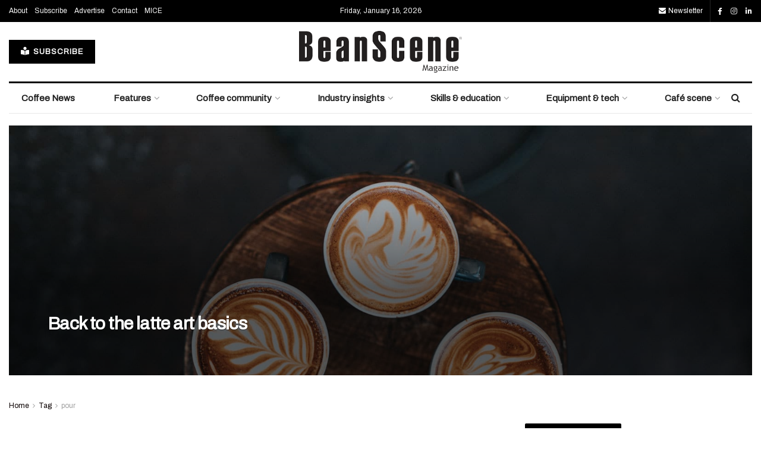

--- FILE ---
content_type: text/html; charset=UTF-8
request_url: https://www.beanscenemag.com.au/tag/pour/
body_size: 31297
content:
<!doctype html>
<!--[if lt IE 7]> <html class="no-js lt-ie9 lt-ie8 lt-ie7" lang="en-US"> <![endif]-->
<!--[if IE 7]>    <html class="no-js lt-ie9 lt-ie8" lang="en-US"> <![endif]-->
<!--[if IE 8]>    <html class="no-js lt-ie9" lang="en-US"> <![endif]-->
<!--[if IE 9]>    <html class="no-js lt-ie10" lang="en-US"> <![endif]-->
<!--[if gt IE 8]><!--> <html class="no-js" lang="en-US"> <!--<![endif]-->
<head>
    <meta http-equiv="Content-Type" content="text/html; charset=UTF-8" />
    <meta name='viewport' content='width=device-width, initial-scale=1, user-scalable=yes' />
    <link rel="profile" href="http://gmpg.org/xfn/11" />
    <link rel="pingback" href="https://www.beanscenemag.com.au/xmlrpc.php" />
    <meta name='robots' content='noindex, follow' />
	<style>img:is([sizes="auto" i], [sizes^="auto," i]) { contain-intrinsic-size: 3000px 1500px }</style>
				<script type="text/javascript">
			  var jnews_ajax_url = '/?ajax-request=jnews'
			</script>
			<script type="text/javascript">;window.jnews=window.jnews||{},window.jnews.library=window.jnews.library||{},window.jnews.library=function(){"use strict";var e=this;e.win=window,e.doc=document,e.noop=function(){},e.globalBody=e.doc.getElementsByTagName("body")[0],e.globalBody=e.globalBody?e.globalBody:e.doc,e.win.jnewsDataStorage=e.win.jnewsDataStorage||{_storage:new WeakMap,put:function(e,t,n){this._storage.has(e)||this._storage.set(e,new Map),this._storage.get(e).set(t,n)},get:function(e,t){return this._storage.get(e).get(t)},has:function(e,t){return this._storage.has(e)&&this._storage.get(e).has(t)},remove:function(e,t){var n=this._storage.get(e).delete(t);return 0===!this._storage.get(e).size&&this._storage.delete(e),n}},e.windowWidth=function(){return e.win.innerWidth||e.docEl.clientWidth||e.globalBody.clientWidth},e.windowHeight=function(){return e.win.innerHeight||e.docEl.clientHeight||e.globalBody.clientHeight},e.requestAnimationFrame=e.win.requestAnimationFrame||e.win.webkitRequestAnimationFrame||e.win.mozRequestAnimationFrame||e.win.msRequestAnimationFrame||window.oRequestAnimationFrame||function(e){return setTimeout(e,1e3/60)},e.cancelAnimationFrame=e.win.cancelAnimationFrame||e.win.webkitCancelAnimationFrame||e.win.webkitCancelRequestAnimationFrame||e.win.mozCancelAnimationFrame||e.win.msCancelRequestAnimationFrame||e.win.oCancelRequestAnimationFrame||function(e){clearTimeout(e)},e.classListSupport="classList"in document.createElement("_"),e.hasClass=e.classListSupport?function(e,t){return e.classList.contains(t)}:function(e,t){return e.className.indexOf(t)>=0},e.addClass=e.classListSupport?function(t,n){e.hasClass(t,n)||t.classList.add(n)}:function(t,n){e.hasClass(t,n)||(t.className+=" "+n)},e.removeClass=e.classListSupport?function(t,n){e.hasClass(t,n)&&t.classList.remove(n)}:function(t,n){e.hasClass(t,n)&&(t.className=t.className.replace(n,""))},e.objKeys=function(e){var t=[];for(var n in e)Object.prototype.hasOwnProperty.call(e,n)&&t.push(n);return t},e.isObjectSame=function(e,t){var n=!0;return JSON.stringify(e)!==JSON.stringify(t)&&(n=!1),n},e.extend=function(){for(var e,t,n,o=arguments[0]||{},i=1,a=arguments.length;i<a;i++)if(null!==(e=arguments[i]))for(t in e)o!==(n=e[t])&&void 0!==n&&(o[t]=n);return o},e.dataStorage=e.win.jnewsDataStorage,e.isVisible=function(e){return 0!==e.offsetWidth&&0!==e.offsetHeight||e.getBoundingClientRect().length},e.getHeight=function(e){return e.offsetHeight||e.clientHeight||e.getBoundingClientRect().height},e.getWidth=function(e){return e.offsetWidth||e.clientWidth||e.getBoundingClientRect().width},e.supportsPassive=!1;try{var t=Object.defineProperty({},"passive",{get:function(){e.supportsPassive=!0}});"createEvent"in e.doc?e.win.addEventListener("test",null,t):"fireEvent"in e.doc&&e.win.attachEvent("test",null)}catch(e){}e.passiveOption=!!e.supportsPassive&&{passive:!0},e.setStorage=function(e,t){e="jnews-"+e;var n={expired:Math.floor(((new Date).getTime()+432e5)/1e3)};t=Object.assign(n,t);localStorage.setItem(e,JSON.stringify(t))},e.getStorage=function(e){e="jnews-"+e;var t=localStorage.getItem(e);return null!==t&&0<t.length?JSON.parse(localStorage.getItem(e)):{}},e.expiredStorage=function(){var t,n="jnews-";for(var o in localStorage)o.indexOf(n)>-1&&"undefined"!==(t=e.getStorage(o.replace(n,""))).expired&&t.expired<Math.floor((new Date).getTime()/1e3)&&localStorage.removeItem(o)},e.addEvents=function(t,n,o){for(var i in n){var a=["touchstart","touchmove"].indexOf(i)>=0&&!o&&e.passiveOption;"createEvent"in e.doc?t.addEventListener(i,n[i],a):"fireEvent"in e.doc&&t.attachEvent("on"+i,n[i])}},e.removeEvents=function(t,n){for(var o in n)"createEvent"in e.doc?t.removeEventListener(o,n[o]):"fireEvent"in e.doc&&t.detachEvent("on"+o,n[o])},e.triggerEvents=function(t,n,o){var i;o=o||{detail:null};return"createEvent"in e.doc?(!(i=e.doc.createEvent("CustomEvent")||new CustomEvent(n)).initCustomEvent||i.initCustomEvent(n,!0,!1,o),void t.dispatchEvent(i)):"fireEvent"in e.doc?((i=e.doc.createEventObject()).eventType=n,void t.fireEvent("on"+i.eventType,i)):void 0},e.getParents=function(t,n){void 0===n&&(n=e.doc);for(var o=[],i=t.parentNode,a=!1;!a;)if(i){var r=i;r.querySelectorAll(n).length?a=!0:(o.push(r),i=r.parentNode)}else o=[],a=!0;return o},e.forEach=function(e,t,n){for(var o=0,i=e.length;o<i;o++)t.call(n,e[o],o)},e.getText=function(e){return e.innerText||e.textContent},e.setText=function(e,t){var n="object"==typeof t?t.innerText||t.textContent:t;e.innerText&&(e.innerText=n),e.textContent&&(e.textContent=n)},e.httpBuildQuery=function(t){return e.objKeys(t).reduce(function t(n){var o=arguments.length>1&&void 0!==arguments[1]?arguments[1]:null;return function(i,a){var r=n[a];a=encodeURIComponent(a);var s=o?"".concat(o,"[").concat(a,"]"):a;return null==r||"function"==typeof r?(i.push("".concat(s,"=")),i):["number","boolean","string"].includes(typeof r)?(i.push("".concat(s,"=").concat(encodeURIComponent(r))),i):(i.push(e.objKeys(r).reduce(t(r,s),[]).join("&")),i)}}(t),[]).join("&")},e.get=function(t,n,o,i){return o="function"==typeof o?o:e.noop,e.ajax("GET",t,n,o,i)},e.post=function(t,n,o,i){return o="function"==typeof o?o:e.noop,e.ajax("POST",t,n,o,i)},e.ajax=function(t,n,o,i,a){var r=new XMLHttpRequest,s=n,c=e.httpBuildQuery(o);if(t=-1!=["GET","POST"].indexOf(t)?t:"GET",r.open(t,s+("GET"==t?"?"+c:""),!0),"POST"==t&&r.setRequestHeader("Content-type","application/x-www-form-urlencoded"),r.setRequestHeader("X-Requested-With","XMLHttpRequest"),r.onreadystatechange=function(){4===r.readyState&&200<=r.status&&300>r.status&&"function"==typeof i&&i.call(void 0,r.response)},void 0!==a&&!a){return{xhr:r,send:function(){r.send("POST"==t?c:null)}}}return r.send("POST"==t?c:null),{xhr:r}},e.scrollTo=function(t,n,o){function i(e,t,n){this.start=this.position(),this.change=e-this.start,this.currentTime=0,this.increment=20,this.duration=void 0===n?500:n,this.callback=t,this.finish=!1,this.animateScroll()}return Math.easeInOutQuad=function(e,t,n,o){return(e/=o/2)<1?n/2*e*e+t:-n/2*(--e*(e-2)-1)+t},i.prototype.stop=function(){this.finish=!0},i.prototype.move=function(t){e.doc.documentElement.scrollTop=t,e.globalBody.parentNode.scrollTop=t,e.globalBody.scrollTop=t},i.prototype.position=function(){return e.doc.documentElement.scrollTop||e.globalBody.parentNode.scrollTop||e.globalBody.scrollTop},i.prototype.animateScroll=function(){this.currentTime+=this.increment;var t=Math.easeInOutQuad(this.currentTime,this.start,this.change,this.duration);this.move(t),this.currentTime<this.duration&&!this.finish?e.requestAnimationFrame.call(e.win,this.animateScroll.bind(this)):this.callback&&"function"==typeof this.callback&&this.callback()},new i(t,n,o)},e.unwrap=function(t){var n,o=t;e.forEach(t,(function(e,t){n?n+=e:n=e})),o.replaceWith(n)},e.performance={start:function(e){performance.mark(e+"Start")},stop:function(e){performance.mark(e+"End"),performance.measure(e,e+"Start",e+"End")}},e.fps=function(){var t=0,n=0,o=0;!function(){var i=t=0,a=0,r=0,s=document.getElementById("fpsTable"),c=function(t){void 0===document.getElementsByTagName("body")[0]?e.requestAnimationFrame.call(e.win,(function(){c(t)})):document.getElementsByTagName("body")[0].appendChild(t)};null===s&&((s=document.createElement("div")).style.position="fixed",s.style.top="120px",s.style.left="10px",s.style.width="100px",s.style.height="20px",s.style.border="1px solid black",s.style.fontSize="11px",s.style.zIndex="100000",s.style.backgroundColor="white",s.id="fpsTable",c(s));var l=function(){o++,n=Date.now(),(a=(o/(r=(n-t)/1e3)).toPrecision(2))!=i&&(i=a,s.innerHTML=i+"fps"),1<r&&(t=n,o=0),e.requestAnimationFrame.call(e.win,l)};l()}()},e.instr=function(e,t){for(var n=0;n<t.length;n++)if(-1!==e.toLowerCase().indexOf(t[n].toLowerCase()))return!0},e.winLoad=function(t,n){function o(o){if("complete"===e.doc.readyState||"interactive"===e.doc.readyState)return!o||n?setTimeout(t,n||1):t(o),1}o()||e.addEvents(e.win,{load:o})},e.docReady=function(t,n){function o(o){if("complete"===e.doc.readyState||"interactive"===e.doc.readyState)return!o||n?setTimeout(t,n||1):t(o),1}o()||e.addEvents(e.doc,{DOMContentLoaded:o})},e.fireOnce=function(){e.docReady((function(){e.assets=e.assets||[],e.assets.length&&(e.boot(),e.load_assets())}),50)},e.boot=function(){e.length&&e.doc.querySelectorAll("style[media]").forEach((function(e){"not all"==e.getAttribute("media")&&e.removeAttribute("media")}))},e.create_js=function(t,n){var o=e.doc.createElement("script");switch(o.setAttribute("src",t),n){case"defer":o.setAttribute("defer",!0);break;case"async":o.setAttribute("async",!0);break;case"deferasync":o.setAttribute("defer",!0),o.setAttribute("async",!0)}e.globalBody.appendChild(o)},e.load_assets=function(){"object"==typeof e.assets&&e.forEach(e.assets.slice(0),(function(t,n){var o="";t.defer&&(o+="defer"),t.async&&(o+="async"),e.create_js(t.url,o);var i=e.assets.indexOf(t);i>-1&&e.assets.splice(i,1)})),e.assets=jnewsoption.au_scripts=window.jnewsads=[]},e.setCookie=function(e,t,n){var o="";if(n){var i=new Date;i.setTime(i.getTime()+24*n*60*60*1e3),o="; expires="+i.toUTCString()}document.cookie=e+"="+(t||"")+o+"; path=/"},e.getCookie=function(e){for(var t=e+"=",n=document.cookie.split(";"),o=0;o<n.length;o++){for(var i=n[o];" "==i.charAt(0);)i=i.substring(1,i.length);if(0==i.indexOf(t))return i.substring(t.length,i.length)}return null},e.eraseCookie=function(e){document.cookie=e+"=; Path=/; Expires=Thu, 01 Jan 1970 00:00:01 GMT;"},e.docReady((function(){e.globalBody=e.globalBody==e.doc?e.doc.getElementsByTagName("body")[0]:e.globalBody,e.globalBody=e.globalBody?e.globalBody:e.doc})),e.winLoad((function(){e.winLoad((function(){var t=!1;if(void 0!==window.jnewsadmin)if(void 0!==window.file_version_checker){var n=e.objKeys(window.file_version_checker);n.length?n.forEach((function(e){t||"10.0.4"===window.file_version_checker[e]||(t=!0)})):t=!0}else t=!0;t&&(window.jnewsHelper.getMessage(),window.jnewsHelper.getNotice())}),2500)}))},window.jnews.library=new window.jnews.library;</script>
	<!-- This site is optimized with the Yoast SEO plugin v26.7 - https://yoast.com/wordpress/plugins/seo/ -->
	<title>pour Archives - BeanScene</title>
<link data-rocket-preload as="style" href="https://fonts.googleapis.com/css?family=Archivo%3Areguler&#038;display=swap" rel="preload">
<link href="https://fonts.googleapis.com/css?family=Archivo%3Areguler&#038;display=swap" media="print" onload="this.media=&#039;all&#039;" rel="stylesheet">
<noscript data-wpr-hosted-gf-parameters=""><link rel="stylesheet" href="https://fonts.googleapis.com/css?family=Archivo%3Areguler&#038;display=swap"></noscript>
	<meta property="og:locale" content="en_US" />
	<meta property="og:type" content="article" />
	<meta property="og:title" content="pour Archives - BeanScene" />
	<meta property="og:url" content="https://www.beanscenemag.com.au/tag/pour/" />
	<meta property="og:site_name" content="BeanScene" />
	<meta name="twitter:card" content="summary_large_image" />
	<script type="application/ld+json" class="yoast-schema-graph">{"@context":"https://schema.org","@graph":[{"@type":"CollectionPage","@id":"https://www.beanscenemag.com.au/tag/pour/","url":"https://www.beanscenemag.com.au/tag/pour/","name":"pour Archives - BeanScene","isPartOf":{"@id":"https://www.beanscenemag.com.au/#website"},"primaryImageOfPage":{"@id":"https://www.beanscenemag.com.au/tag/pour/#primaryimage"},"image":{"@id":"https://www.beanscenemag.com.au/tag/pour/#primaryimage"},"thumbnailUrl":"https://www.beanscenemag.com.au/wp-content/uploads/2021/08/latte-art-basics-cover.jpg","breadcrumb":{"@id":"https://www.beanscenemag.com.au/tag/pour/#breadcrumb"},"inLanguage":"en-US"},{"@type":"ImageObject","inLanguage":"en-US","@id":"https://www.beanscenemag.com.au/tag/pour/#primaryimage","url":"https://www.beanscenemag.com.au/wp-content/uploads/2021/08/latte-art-basics-cover.jpg","contentUrl":"https://www.beanscenemag.com.au/wp-content/uploads/2021/08/latte-art-basics-cover.jpg","width":1680,"height":1120,"caption":"latte art basics"},{"@type":"BreadcrumbList","@id":"https://www.beanscenemag.com.au/tag/pour/#breadcrumb","itemListElement":[{"@type":"ListItem","position":1,"name":"Home","item":"https://www.beanscenemag.com.au/"},{"@type":"ListItem","position":2,"name":"pour"}]},{"@type":"WebSite","@id":"https://www.beanscenemag.com.au/#website","url":"https://www.beanscenemag.com.au/","name":"BeanScene","description":"Magazine","potentialAction":[{"@type":"SearchAction","target":{"@type":"EntryPoint","urlTemplate":"https://www.beanscenemag.com.au/?s={search_term_string}"},"query-input":{"@type":"PropertyValueSpecification","valueRequired":true,"valueName":"search_term_string"}}],"inLanguage":"en-US"}]}</script>
	<!-- / Yoast SEO plugin. -->


<link rel='dns-prefetch' href='//www.beanscenemag.com.au' />
<link rel='dns-prefetch' href='//www.googletagmanager.com' />
<link rel='dns-prefetch' href='//cdn.pcmcloud.com' />
<link rel='dns-prefetch' href='//securepubads.g.doubleclick.net' />
<link rel='dns-prefetch' href='//use.fontawesome.com' />
<link rel='dns-prefetch' href='//fonts.googleapis.com' />
<link rel='preconnect' href='https://fonts.gstatic.com' />
<link rel="alternate" type="application/rss+xml" title="BeanScene &raquo; Feed" href="https://www.beanscenemag.com.au/feed/" />
<link rel="alternate" type="application/rss+xml" title="BeanScene &raquo; Comments Feed" href="https://www.beanscenemag.com.au/comments/feed/" />
<link rel="alternate" type="application/rss+xml" title="BeanScene &raquo; pour Tag Feed" href="https://www.beanscenemag.com.au/tag/pour/feed/" />
<script type="text/javascript">
/* <![CDATA[ */
window._wpemojiSettings = {"baseUrl":"https:\/\/s.w.org\/images\/core\/emoji\/16.0.1\/72x72\/","ext":".png","svgUrl":"https:\/\/s.w.org\/images\/core\/emoji\/16.0.1\/svg\/","svgExt":".svg","source":{"concatemoji":"https:\/\/www.beanscenemag.com.au\/wp-includes\/js\/wp-emoji-release.min.js?ver=3ce375bd6d91cb09db3b926d11744ecb"}};
/*! This file is auto-generated */
!function(s,n){var o,i,e;function c(e){try{var t={supportTests:e,timestamp:(new Date).valueOf()};sessionStorage.setItem(o,JSON.stringify(t))}catch(e){}}function p(e,t,n){e.clearRect(0,0,e.canvas.width,e.canvas.height),e.fillText(t,0,0);var t=new Uint32Array(e.getImageData(0,0,e.canvas.width,e.canvas.height).data),a=(e.clearRect(0,0,e.canvas.width,e.canvas.height),e.fillText(n,0,0),new Uint32Array(e.getImageData(0,0,e.canvas.width,e.canvas.height).data));return t.every(function(e,t){return e===a[t]})}function u(e,t){e.clearRect(0,0,e.canvas.width,e.canvas.height),e.fillText(t,0,0);for(var n=e.getImageData(16,16,1,1),a=0;a<n.data.length;a++)if(0!==n.data[a])return!1;return!0}function f(e,t,n,a){switch(t){case"flag":return n(e,"\ud83c\udff3\ufe0f\u200d\u26a7\ufe0f","\ud83c\udff3\ufe0f\u200b\u26a7\ufe0f")?!1:!n(e,"\ud83c\udde8\ud83c\uddf6","\ud83c\udde8\u200b\ud83c\uddf6")&&!n(e,"\ud83c\udff4\udb40\udc67\udb40\udc62\udb40\udc65\udb40\udc6e\udb40\udc67\udb40\udc7f","\ud83c\udff4\u200b\udb40\udc67\u200b\udb40\udc62\u200b\udb40\udc65\u200b\udb40\udc6e\u200b\udb40\udc67\u200b\udb40\udc7f");case"emoji":return!a(e,"\ud83e\udedf")}return!1}function g(e,t,n,a){var r="undefined"!=typeof WorkerGlobalScope&&self instanceof WorkerGlobalScope?new OffscreenCanvas(300,150):s.createElement("canvas"),o=r.getContext("2d",{willReadFrequently:!0}),i=(o.textBaseline="top",o.font="600 32px Arial",{});return e.forEach(function(e){i[e]=t(o,e,n,a)}),i}function t(e){var t=s.createElement("script");t.src=e,t.defer=!0,s.head.appendChild(t)}"undefined"!=typeof Promise&&(o="wpEmojiSettingsSupports",i=["flag","emoji"],n.supports={everything:!0,everythingExceptFlag:!0},e=new Promise(function(e){s.addEventListener("DOMContentLoaded",e,{once:!0})}),new Promise(function(t){var n=function(){try{var e=JSON.parse(sessionStorage.getItem(o));if("object"==typeof e&&"number"==typeof e.timestamp&&(new Date).valueOf()<e.timestamp+604800&&"object"==typeof e.supportTests)return e.supportTests}catch(e){}return null}();if(!n){if("undefined"!=typeof Worker&&"undefined"!=typeof OffscreenCanvas&&"undefined"!=typeof URL&&URL.createObjectURL&&"undefined"!=typeof Blob)try{var e="postMessage("+g.toString()+"("+[JSON.stringify(i),f.toString(),p.toString(),u.toString()].join(",")+"));",a=new Blob([e],{type:"text/javascript"}),r=new Worker(URL.createObjectURL(a),{name:"wpTestEmojiSupports"});return void(r.onmessage=function(e){c(n=e.data),r.terminate(),t(n)})}catch(e){}c(n=g(i,f,p,u))}t(n)}).then(function(e){for(var t in e)n.supports[t]=e[t],n.supports.everything=n.supports.everything&&n.supports[t],"flag"!==t&&(n.supports.everythingExceptFlag=n.supports.everythingExceptFlag&&n.supports[t]);n.supports.everythingExceptFlag=n.supports.everythingExceptFlag&&!n.supports.flag,n.DOMReady=!1,n.readyCallback=function(){n.DOMReady=!0}}).then(function(){return e}).then(function(){var e;n.supports.everything||(n.readyCallback(),(e=n.source||{}).concatemoji?t(e.concatemoji):e.wpemoji&&e.twemoji&&(t(e.twemoji),t(e.wpemoji)))}))}((window,document),window._wpemojiSettings);
/* ]]> */
</script>
<style id='wp-emoji-styles-inline-css' type='text/css'>

	img.wp-smiley, img.emoji {
		display: inline !important;
		border: none !important;
		box-shadow: none !important;
		height: 1em !important;
		width: 1em !important;
		margin: 0 0.07em !important;
		vertical-align: -0.1em !important;
		background: none !important;
		padding: 0 !important;
	}
</style>
<link rel='stylesheet' id='wp-block-library-css' href='https://www.beanscenemag.com.au/wp-includes/css/dist/block-library/style.min.css?ver=3ce375bd6d91cb09db3b926d11744ecb' type='text/css' media='all' />
<style id='classic-theme-styles-inline-css' type='text/css'>
/*! This file is auto-generated */
.wp-block-button__link{color:#fff;background-color:#32373c;border-radius:9999px;box-shadow:none;text-decoration:none;padding:calc(.667em + 2px) calc(1.333em + 2px);font-size:1.125em}.wp-block-file__button{background:#32373c;color:#fff;text-decoration:none}
</style>
<style id='font-awesome-svg-styles-default-inline-css' type='text/css'>
.svg-inline--fa {
  display: inline-block;
  height: 1em;
  overflow: visible;
  vertical-align: -.125em;
}
</style>
<link data-minify="1" rel='stylesheet' id='font-awesome-svg-styles-css' href='https://www.beanscenemag.com.au/wp-content/cache/min/1/wp-content/uploads/font-awesome/v6.4.2/css/svg-with-js.css?ver=1765931449' type='text/css' media='all' />
<style id='font-awesome-svg-styles-inline-css' type='text/css'>
   .wp-block-font-awesome-icon svg::before,
   .wp-rich-text-font-awesome-icon svg::before {content: unset;}
</style>
<style id='global-styles-inline-css' type='text/css'>
:root{--wp--preset--aspect-ratio--square: 1;--wp--preset--aspect-ratio--4-3: 4/3;--wp--preset--aspect-ratio--3-4: 3/4;--wp--preset--aspect-ratio--3-2: 3/2;--wp--preset--aspect-ratio--2-3: 2/3;--wp--preset--aspect-ratio--16-9: 16/9;--wp--preset--aspect-ratio--9-16: 9/16;--wp--preset--color--black: #000000;--wp--preset--color--cyan-bluish-gray: #abb8c3;--wp--preset--color--white: #ffffff;--wp--preset--color--pale-pink: #f78da7;--wp--preset--color--vivid-red: #cf2e2e;--wp--preset--color--luminous-vivid-orange: #ff6900;--wp--preset--color--luminous-vivid-amber: #fcb900;--wp--preset--color--light-green-cyan: #7bdcb5;--wp--preset--color--vivid-green-cyan: #00d084;--wp--preset--color--pale-cyan-blue: #8ed1fc;--wp--preset--color--vivid-cyan-blue: #0693e3;--wp--preset--color--vivid-purple: #9b51e0;--wp--preset--gradient--vivid-cyan-blue-to-vivid-purple: linear-gradient(135deg,rgba(6,147,227,1) 0%,rgb(155,81,224) 100%);--wp--preset--gradient--light-green-cyan-to-vivid-green-cyan: linear-gradient(135deg,rgb(122,220,180) 0%,rgb(0,208,130) 100%);--wp--preset--gradient--luminous-vivid-amber-to-luminous-vivid-orange: linear-gradient(135deg,rgba(252,185,0,1) 0%,rgba(255,105,0,1) 100%);--wp--preset--gradient--luminous-vivid-orange-to-vivid-red: linear-gradient(135deg,rgba(255,105,0,1) 0%,rgb(207,46,46) 100%);--wp--preset--gradient--very-light-gray-to-cyan-bluish-gray: linear-gradient(135deg,rgb(238,238,238) 0%,rgb(169,184,195) 100%);--wp--preset--gradient--cool-to-warm-spectrum: linear-gradient(135deg,rgb(74,234,220) 0%,rgb(151,120,209) 20%,rgb(207,42,186) 40%,rgb(238,44,130) 60%,rgb(251,105,98) 80%,rgb(254,248,76) 100%);--wp--preset--gradient--blush-light-purple: linear-gradient(135deg,rgb(255,206,236) 0%,rgb(152,150,240) 100%);--wp--preset--gradient--blush-bordeaux: linear-gradient(135deg,rgb(254,205,165) 0%,rgb(254,45,45) 50%,rgb(107,0,62) 100%);--wp--preset--gradient--luminous-dusk: linear-gradient(135deg,rgb(255,203,112) 0%,rgb(199,81,192) 50%,rgb(65,88,208) 100%);--wp--preset--gradient--pale-ocean: linear-gradient(135deg,rgb(255,245,203) 0%,rgb(182,227,212) 50%,rgb(51,167,181) 100%);--wp--preset--gradient--electric-grass: linear-gradient(135deg,rgb(202,248,128) 0%,rgb(113,206,126) 100%);--wp--preset--gradient--midnight: linear-gradient(135deg,rgb(2,3,129) 0%,rgb(40,116,252) 100%);--wp--preset--font-size--small: 13px;--wp--preset--font-size--medium: 20px;--wp--preset--font-size--large: 36px;--wp--preset--font-size--x-large: 42px;--wp--preset--spacing--20: 0.44rem;--wp--preset--spacing--30: 0.67rem;--wp--preset--spacing--40: 1rem;--wp--preset--spacing--50: 1.5rem;--wp--preset--spacing--60: 2.25rem;--wp--preset--spacing--70: 3.38rem;--wp--preset--spacing--80: 5.06rem;--wp--preset--shadow--natural: 6px 6px 9px rgba(0, 0, 0, 0.2);--wp--preset--shadow--deep: 12px 12px 50px rgba(0, 0, 0, 0.4);--wp--preset--shadow--sharp: 6px 6px 0px rgba(0, 0, 0, 0.2);--wp--preset--shadow--outlined: 6px 6px 0px -3px rgba(255, 255, 255, 1), 6px 6px rgba(0, 0, 0, 1);--wp--preset--shadow--crisp: 6px 6px 0px rgba(0, 0, 0, 1);}:where(.is-layout-flex){gap: 0.5em;}:where(.is-layout-grid){gap: 0.5em;}body .is-layout-flex{display: flex;}.is-layout-flex{flex-wrap: wrap;align-items: center;}.is-layout-flex > :is(*, div){margin: 0;}body .is-layout-grid{display: grid;}.is-layout-grid > :is(*, div){margin: 0;}:where(.wp-block-columns.is-layout-flex){gap: 2em;}:where(.wp-block-columns.is-layout-grid){gap: 2em;}:where(.wp-block-post-template.is-layout-flex){gap: 1.25em;}:where(.wp-block-post-template.is-layout-grid){gap: 1.25em;}.has-black-color{color: var(--wp--preset--color--black) !important;}.has-cyan-bluish-gray-color{color: var(--wp--preset--color--cyan-bluish-gray) !important;}.has-white-color{color: var(--wp--preset--color--white) !important;}.has-pale-pink-color{color: var(--wp--preset--color--pale-pink) !important;}.has-vivid-red-color{color: var(--wp--preset--color--vivid-red) !important;}.has-luminous-vivid-orange-color{color: var(--wp--preset--color--luminous-vivid-orange) !important;}.has-luminous-vivid-amber-color{color: var(--wp--preset--color--luminous-vivid-amber) !important;}.has-light-green-cyan-color{color: var(--wp--preset--color--light-green-cyan) !important;}.has-vivid-green-cyan-color{color: var(--wp--preset--color--vivid-green-cyan) !important;}.has-pale-cyan-blue-color{color: var(--wp--preset--color--pale-cyan-blue) !important;}.has-vivid-cyan-blue-color{color: var(--wp--preset--color--vivid-cyan-blue) !important;}.has-vivid-purple-color{color: var(--wp--preset--color--vivid-purple) !important;}.has-black-background-color{background-color: var(--wp--preset--color--black) !important;}.has-cyan-bluish-gray-background-color{background-color: var(--wp--preset--color--cyan-bluish-gray) !important;}.has-white-background-color{background-color: var(--wp--preset--color--white) !important;}.has-pale-pink-background-color{background-color: var(--wp--preset--color--pale-pink) !important;}.has-vivid-red-background-color{background-color: var(--wp--preset--color--vivid-red) !important;}.has-luminous-vivid-orange-background-color{background-color: var(--wp--preset--color--luminous-vivid-orange) !important;}.has-luminous-vivid-amber-background-color{background-color: var(--wp--preset--color--luminous-vivid-amber) !important;}.has-light-green-cyan-background-color{background-color: var(--wp--preset--color--light-green-cyan) !important;}.has-vivid-green-cyan-background-color{background-color: var(--wp--preset--color--vivid-green-cyan) !important;}.has-pale-cyan-blue-background-color{background-color: var(--wp--preset--color--pale-cyan-blue) !important;}.has-vivid-cyan-blue-background-color{background-color: var(--wp--preset--color--vivid-cyan-blue) !important;}.has-vivid-purple-background-color{background-color: var(--wp--preset--color--vivid-purple) !important;}.has-black-border-color{border-color: var(--wp--preset--color--black) !important;}.has-cyan-bluish-gray-border-color{border-color: var(--wp--preset--color--cyan-bluish-gray) !important;}.has-white-border-color{border-color: var(--wp--preset--color--white) !important;}.has-pale-pink-border-color{border-color: var(--wp--preset--color--pale-pink) !important;}.has-vivid-red-border-color{border-color: var(--wp--preset--color--vivid-red) !important;}.has-luminous-vivid-orange-border-color{border-color: var(--wp--preset--color--luminous-vivid-orange) !important;}.has-luminous-vivid-amber-border-color{border-color: var(--wp--preset--color--luminous-vivid-amber) !important;}.has-light-green-cyan-border-color{border-color: var(--wp--preset--color--light-green-cyan) !important;}.has-vivid-green-cyan-border-color{border-color: var(--wp--preset--color--vivid-green-cyan) !important;}.has-pale-cyan-blue-border-color{border-color: var(--wp--preset--color--pale-cyan-blue) !important;}.has-vivid-cyan-blue-border-color{border-color: var(--wp--preset--color--vivid-cyan-blue) !important;}.has-vivid-purple-border-color{border-color: var(--wp--preset--color--vivid-purple) !important;}.has-vivid-cyan-blue-to-vivid-purple-gradient-background{background: var(--wp--preset--gradient--vivid-cyan-blue-to-vivid-purple) !important;}.has-light-green-cyan-to-vivid-green-cyan-gradient-background{background: var(--wp--preset--gradient--light-green-cyan-to-vivid-green-cyan) !important;}.has-luminous-vivid-amber-to-luminous-vivid-orange-gradient-background{background: var(--wp--preset--gradient--luminous-vivid-amber-to-luminous-vivid-orange) !important;}.has-luminous-vivid-orange-to-vivid-red-gradient-background{background: var(--wp--preset--gradient--luminous-vivid-orange-to-vivid-red) !important;}.has-very-light-gray-to-cyan-bluish-gray-gradient-background{background: var(--wp--preset--gradient--very-light-gray-to-cyan-bluish-gray) !important;}.has-cool-to-warm-spectrum-gradient-background{background: var(--wp--preset--gradient--cool-to-warm-spectrum) !important;}.has-blush-light-purple-gradient-background{background: var(--wp--preset--gradient--blush-light-purple) !important;}.has-blush-bordeaux-gradient-background{background: var(--wp--preset--gradient--blush-bordeaux) !important;}.has-luminous-dusk-gradient-background{background: var(--wp--preset--gradient--luminous-dusk) !important;}.has-pale-ocean-gradient-background{background: var(--wp--preset--gradient--pale-ocean) !important;}.has-electric-grass-gradient-background{background: var(--wp--preset--gradient--electric-grass) !important;}.has-midnight-gradient-background{background: var(--wp--preset--gradient--midnight) !important;}.has-small-font-size{font-size: var(--wp--preset--font-size--small) !important;}.has-medium-font-size{font-size: var(--wp--preset--font-size--medium) !important;}.has-large-font-size{font-size: var(--wp--preset--font-size--large) !important;}.has-x-large-font-size{font-size: var(--wp--preset--font-size--x-large) !important;}
:where(.wp-block-post-template.is-layout-flex){gap: 1.25em;}:where(.wp-block-post-template.is-layout-grid){gap: 1.25em;}
:where(.wp-block-columns.is-layout-flex){gap: 2em;}:where(.wp-block-columns.is-layout-grid){gap: 2em;}
:root :where(.wp-block-pullquote){font-size: 1.5em;line-height: 1.6;}
</style>
<link data-minify="1" rel='stylesheet' id='fvp-frontend-css' href='https://www.beanscenemag.com.au/wp-content/cache/min/1/wp-content/plugins/featured-video-plus/styles/frontend.css?ver=1765931449' type='text/css' media='all' />
<link data-minify="1" rel='stylesheet' id='pcm-ads-style-css' href='https://www.beanscenemag.com.au/wp-content/cache/min/1/wp-content/plugins/wordpress-pcm-utilities/assets/css/style.css?ver=1765931449' type='text/css' media='all' />
<link rel='stylesheet' id='jnews-parent-style-css' href='https://www.beanscenemag.com.au/wp-content/themes/jnews/style.css?ver=3ce375bd6d91cb09db3b926d11744ecb' type='text/css' media='all' />
<style id='jnews-parent-style-inline-css' type='text/css'>
:root {
        --logo: url(https://www.beanscenemag.com.au/wp-content/uploads/2017/11/BeanScene-LogoSM_RGB.png);
    }
</style>
<link data-minify="1" rel='stylesheet' id='js_composer_front-css' href='https://www.beanscenemag.com.au/wp-content/cache/min/1/wp-content/plugins/js_composer/assets/css/js_composer.min.css?ver=1765931449' type='text/css' media='all' />
<link data-minify="1" rel='stylesheet' id='font-awesome-official-css' href='https://www.beanscenemag.com.au/wp-content/cache/min/1/releases/v6.4.2/css/all.css?ver=1765931449' type='text/css' media='all' crossorigin="anonymous" />

<link data-minify="1" rel='stylesheet' id='jnews-frontend-css' href='https://www.beanscenemag.com.au/wp-content/cache/min/1/wp-content/themes/jnews/assets/dist/frontend.min.css?ver=1765931449' type='text/css' media='all' />
<link data-minify="1" rel='stylesheet' id='jnews-js-composer-css' href='https://www.beanscenemag.com.au/wp-content/cache/min/1/wp-content/themes/jnews/assets/css/js-composer-frontend.css?ver=1765931449' type='text/css' media='all' />
<link data-minify="1" rel='stylesheet' id='jnews-style-css' href='https://www.beanscenemag.com.au/wp-content/cache/min/1/wp-content/themes/jnews-child/style.css?ver=1765931449' type='text/css' media='all' />
<link data-minify="1" rel='stylesheet' id='jnews-darkmode-css' href='https://www.beanscenemag.com.au/wp-content/cache/min/1/wp-content/themes/jnews/assets/css/darkmode.css?ver=1765931449' type='text/css' media='all' />
<link data-minify="1" rel='stylesheet' id='jnews-scheme-css' href='https://www.beanscenemag.com.au/wp-content/cache/min/1/wp-content/uploads/jnews/scheme.css?ver=1765931449' type='text/css' media='all' />
<style id='rocket-lazyload-inline-css' type='text/css'>
.rll-youtube-player{position:relative;padding-bottom:56.23%;height:0;overflow:hidden;max-width:100%;}.rll-youtube-player:focus-within{outline: 2px solid currentColor;outline-offset: 5px;}.rll-youtube-player iframe{position:absolute;top:0;left:0;width:100%;height:100%;z-index:100;background:0 0}.rll-youtube-player img{bottom:0;display:block;left:0;margin:auto;max-width:100%;width:100%;position:absolute;right:0;top:0;border:none;height:auto;-webkit-transition:.4s all;-moz-transition:.4s all;transition:.4s all}.rll-youtube-player img:hover{-webkit-filter:brightness(75%)}.rll-youtube-player .play{height:100%;width:100%;left:0;top:0;position:absolute;background:url(https://www.beanscenemag.com.au/wp-content/plugins/wp-rocket/assets/img/youtube.png) no-repeat center;background-color: transparent !important;cursor:pointer;border:none;}.wp-embed-responsive .wp-has-aspect-ratio .rll-youtube-player{position:absolute;padding-bottom:0;width:100%;height:100%;top:0;bottom:0;left:0;right:0}
</style>
<link data-minify="1" rel='stylesheet' id='font-awesome-official-v4shim-css' href='https://www.beanscenemag.com.au/wp-content/cache/min/1/releases/v6.4.2/css/v4-shims.css?ver=1765931449' type='text/css' media='all' crossorigin="anonymous" />
<script type="text/javascript" src="https://www.beanscenemag.com.au/wp-includes/js/jquery/jquery.min.js?ver=3.7.1" id="jquery-core-js"></script>
<script type="text/javascript" src="https://www.beanscenemag.com.au/wp-includes/js/jquery/jquery-migrate.min.js?ver=3.4.1" id="jquery-migrate-js"></script>
<script type="text/javascript" src="https://www.beanscenemag.com.au/wp-content/plugins/featured-video-plus/js/jquery.fitvids.min.js?ver=master-2015-08" id="jquery.fitvids-js"></script>
<script type="text/javascript" id="fvp-frontend-js-extra">
/* <![CDATA[ */
var fvpdata = {"ajaxurl":"https:\/\/www.beanscenemag.com.au\/wp-admin\/admin-ajax.php","nonce":"14652d482f","fitvids":"1","dynamic":"","overlay":"","opacity":"0.75","color":"b","width":"640"};
/* ]]> */
</script>
<script type="text/javascript" src="https://www.beanscenemag.com.au/wp-content/plugins/featured-video-plus/js/frontend.min.js?ver=2.3.3" id="fvp-frontend-js" data-rocket-defer defer></script>
<script type="text/javascript" id="wpgmza_data-js-extra">
/* <![CDATA[ */
var wpgmza_google_api_status = {"message":"Enqueued","code":"ENQUEUED"};
/* ]]> */
</script>
<script data-minify="1" type="text/javascript" src="https://www.beanscenemag.com.au/wp-content/cache/min/1/wp-content/plugins/wp-google-maps/wpgmza_data.js?ver=1765931449" id="wpgmza_data-js" data-rocket-defer defer></script>
<script></script>
<style>
            :root {
                --bitz-accent-color: ;
            }
        </style><script>
            jQuery(document).ready(function(){
                jQuery('p:empty').remove();
                setTimeout(function() {
                    jQuery('p:empty').remove();
                },500);
            });
        </script>
        <script>
            window.dataLayer = window.dataLayer || [];
            window.googletag = window.googletag || {cmd: []};
        </script><script>
                function gtag(){dataLayer.push(arguments);}
                gtag('js', new Date());
                gtag('config', 'G-X27104LWXS');
            </script>
<script type='text/javascript'>
                piAId = '1098153';
                piCId = '48581';
                piHostname = 'pi.pardot.com';

                (function() {
                    function async_load(){
                        var s = document.createElement('script'); s.type = 'text/javascript';
                        s.src = ('https:' == document.location.protocol ? 'https://pi' : 'http://cdn') + '.pardot.com/pd.js';
                        var c = document.getElementsByTagName('script')[0]; c.parentNode.insertBefore(s, c);
                    }
                    if(window.attachEvent) { window.attachEvent('onload', async_load); }
                    else { window.addEventListener('load', async_load, false); }
                })();
            </script><script>(function(d,u,ac){var s=d.createElement('script');s.type='text/javascript';s.src='https://a.omappapi.com/app/js/api.min.js';s.async=true;s.dataset.user=u;s.dataset.account=ac;d.getElementsByTagName('head')[0].appendChild(s);})(document,37733,43370);</script><script>dataLayer.push({ 'gtm.start': new Date().getTime(), event: 'gtm.js' });</script><meta name="generator" content="Powered by WPBakery Page Builder - drag and drop page builder for WordPress."/>
<script type='application/ld+json'>{"@context":"http:\/\/schema.org","@type":"Organization","@id":"https:\/\/www.beanscenemag.com.au\/#organization","url":"https:\/\/www.beanscenemag.com.au\/","name":"","logo":{"@type":"ImageObject","url":""},"sameAs":["https:\/\/www.facebook.com\/BeanSceneCoffeeMag","http:\/\/www.instagram.com\/beanscenemag\/","https:\/\/www.linkedin.com\/showcase\/beanscenemag\/"]}</script>
<script type='application/ld+json'>{"@context":"http:\/\/schema.org","@type":"WebSite","@id":"https:\/\/www.beanscenemag.com.au\/#website","url":"https:\/\/www.beanscenemag.com.au\/","name":"","potentialAction":{"@type":"SearchAction","target":"https:\/\/www.beanscenemag.com.au\/?s={search_term_string}","query-input":"required name=search_term_string"}}</script>
<link rel="icon" href="https://www.beanscenemag.com.au/wp-content/uploads/2015/09/cropped-Bean-Scene-favicon-32x32.png" sizes="32x32" />
<link rel="icon" href="https://www.beanscenemag.com.au/wp-content/uploads/2015/09/cropped-Bean-Scene-favicon-192x192.png" sizes="192x192" />
<link rel="apple-touch-icon" href="https://www.beanscenemag.com.au/wp-content/uploads/2015/09/cropped-Bean-Scene-favicon-180x180.png" />
<meta name="msapplication-TileImage" content="https://www.beanscenemag.com.au/wp-content/uploads/2015/09/cropped-Bean-Scene-favicon-270x270.png" />
<style id="jeg_dynamic_css" type="text/css" data-type="jeg_custom-css">.jeg_container, .jeg_content, .jeg_boxed .jeg_main .jeg_container, .jeg_autoload_separator { background-color : #ffffff; } body { --j-body-color : #0a0000; --j-accent-color : #000000; --j-alt-color : #000000; --j-heading-color : #111111; } body,.jeg_newsfeed_list .tns-outer .tns-controls button,.jeg_filter_button,.owl-carousel .owl-nav div,.jeg_readmore,.jeg_hero_style_7 .jeg_post_meta a,.widget_calendar thead th,.widget_calendar tfoot a,.jeg_socialcounter a,.entry-header .jeg_meta_like a,.entry-header .jeg_meta_comment a,.entry-header .jeg_meta_donation a,.entry-header .jeg_meta_bookmark a,.entry-content tbody tr:hover,.entry-content th,.jeg_splitpost_nav li:hover a,#breadcrumbs a,.jeg_author_socials a:hover,.jeg_footer_content a,.jeg_footer_bottom a,.jeg_cartcontent,.woocommerce .woocommerce-breadcrumb a { color : #0a0000; } a, .jeg_menu_style_5>li>a:hover, .jeg_menu_style_5>li.sfHover>a, .jeg_menu_style_5>li.current-menu-item>a, .jeg_menu_style_5>li.current-menu-ancestor>a, .jeg_navbar .jeg_menu:not(.jeg_main_menu)>li>a:hover, .jeg_midbar .jeg_menu:not(.jeg_main_menu)>li>a:hover, .jeg_side_tabs li.active, .jeg_block_heading_5 strong, .jeg_block_heading_6 strong, .jeg_block_heading_7 strong, .jeg_block_heading_8 strong, .jeg_subcat_list li a:hover, .jeg_subcat_list li button:hover, .jeg_pl_lg_7 .jeg_thumb .jeg_post_category a, .jeg_pl_xs_2:before, .jeg_pl_xs_4 .jeg_postblock_content:before, .jeg_postblock .jeg_post_title a:hover, .jeg_hero_style_6 .jeg_post_title a:hover, .jeg_sidefeed .jeg_pl_xs_3 .jeg_post_title a:hover, .widget_jnews_popular .jeg_post_title a:hover, .jeg_meta_author a, .widget_archive li a:hover, .widget_pages li a:hover, .widget_meta li a:hover, .widget_recent_entries li a:hover, .widget_rss li a:hover, .widget_rss cite, .widget_categories li a:hover, .widget_categories li.current-cat>a, #breadcrumbs a:hover, .jeg_share_count .counts, .commentlist .bypostauthor>.comment-body>.comment-author>.fn, span.required, .jeg_review_title, .bestprice .price, .authorlink a:hover, .jeg_vertical_playlist .jeg_video_playlist_play_icon, .jeg_vertical_playlist .jeg_video_playlist_item.active .jeg_video_playlist_thumbnail:before, .jeg_horizontal_playlist .jeg_video_playlist_play, .woocommerce li.product .pricegroup .button, .widget_display_forums li a:hover, .widget_display_topics li:before, .widget_display_replies li:before, .widget_display_views li:before, .bbp-breadcrumb a:hover, .jeg_mobile_menu li.sfHover>a, .jeg_mobile_menu li a:hover, .split-template-6 .pagenum, .jeg_mobile_menu_style_5>li>a:hover, .jeg_mobile_menu_style_5>li.sfHover>a, .jeg_mobile_menu_style_5>li.current-menu-item>a, .jeg_mobile_menu_style_5>li.current-menu-ancestor>a, .jeg_mobile_menu.jeg_menu_dropdown li.open > div > a { color : #000000; } .jeg_menu_style_1>li>a:before, .jeg_menu_style_2>li>a:before, .jeg_menu_style_3>li>a:before, .jeg_side_toggle, .jeg_slide_caption .jeg_post_category a, .jeg_slider_type_1_wrapper .tns-controls button.tns-next, .jeg_block_heading_1 .jeg_block_title span, .jeg_block_heading_2 .jeg_block_title span, .jeg_block_heading_3, .jeg_block_heading_4 .jeg_block_title span, .jeg_block_heading_6:after, .jeg_pl_lg_box .jeg_post_category a, .jeg_pl_md_box .jeg_post_category a, .jeg_readmore:hover, .jeg_thumb .jeg_post_category a, .jeg_block_loadmore a:hover, .jeg_postblock.alt .jeg_block_loadmore a:hover, .jeg_block_loadmore a.active, .jeg_postblock_carousel_2 .jeg_post_category a, .jeg_heroblock .jeg_post_category a, .jeg_pagenav_1 .page_number.active, .jeg_pagenav_1 .page_number.active:hover, input[type="submit"], .btn, .button, .widget_tag_cloud a:hover, .popularpost_item:hover .jeg_post_title a:before, .jeg_splitpost_4 .page_nav, .jeg_splitpost_5 .page_nav, .jeg_post_via a:hover, .jeg_post_source a:hover, .jeg_post_tags a:hover, .comment-reply-title small a:before, .comment-reply-title small a:after, .jeg_storelist .productlink, .authorlink li.active a:before, .jeg_footer.dark .socials_widget:not(.nobg) a:hover .fa,.jeg_footer.dark .socials_widget:not(.nobg) a:hover span.jeg-icon, div.jeg_breakingnews_title, .jeg_overlay_slider_bottom_wrapper .tns-controls button, .jeg_overlay_slider_bottom_wrapper .tns-controls button:hover, .jeg_vertical_playlist .jeg_video_playlist_current, .woocommerce span.onsale, .woocommerce #respond input#submit:hover, .woocommerce a.button:hover, .woocommerce button.button:hover, .woocommerce input.button:hover, .woocommerce #respond input#submit.alt, .woocommerce a.button.alt, .woocommerce button.button.alt, .woocommerce input.button.alt, .jeg_popup_post .caption, .jeg_footer.dark input[type="submit"], .jeg_footer.dark .btn, .jeg_footer.dark .button, .footer_widget.widget_tag_cloud a:hover, .jeg_inner_content .content-inner .jeg_post_category a:hover, #buddypress .standard-form button, #buddypress a.button, #buddypress input[type="submit"], #buddypress input[type="button"], #buddypress input[type="reset"], #buddypress ul.button-nav li a, #buddypress .generic-button a, #buddypress .generic-button button, #buddypress .comment-reply-link, #buddypress a.bp-title-button, #buddypress.buddypress-wrap .members-list li .user-update .activity-read-more a, div#buddypress .standard-form button:hover, div#buddypress a.button:hover, div#buddypress input[type="submit"]:hover, div#buddypress input[type="button"]:hover, div#buddypress input[type="reset"]:hover, div#buddypress ul.button-nav li a:hover, div#buddypress .generic-button a:hover, div#buddypress .generic-button button:hover, div#buddypress .comment-reply-link:hover, div#buddypress a.bp-title-button:hover, div#buddypress.buddypress-wrap .members-list li .user-update .activity-read-more a:hover, #buddypress #item-nav .item-list-tabs ul li a:before, .jeg_inner_content .jeg_meta_container .follow-wrapper a { background-color : #000000; } .jeg_block_heading_7 .jeg_block_title span, .jeg_readmore:hover, .jeg_block_loadmore a:hover, .jeg_block_loadmore a.active, .jeg_pagenav_1 .page_number.active, .jeg_pagenav_1 .page_number.active:hover, .jeg_pagenav_3 .page_number:hover, .jeg_prevnext_post a:hover h3, .jeg_overlay_slider .jeg_post_category, .jeg_sidefeed .jeg_post.active, .jeg_vertical_playlist.jeg_vertical_playlist .jeg_video_playlist_item.active .jeg_video_playlist_thumbnail img, .jeg_horizontal_playlist .jeg_video_playlist_item.active { border-color : #000000; } .jeg_tabpost_nav li.active, .woocommerce div.product .woocommerce-tabs ul.tabs li.active, .jeg_mobile_menu_style_1>li.current-menu-item a, .jeg_mobile_menu_style_1>li.current-menu-ancestor a, .jeg_mobile_menu_style_2>li.current-menu-item::after, .jeg_mobile_menu_style_2>li.current-menu-ancestor::after, .jeg_mobile_menu_style_3>li.current-menu-item::before, .jeg_mobile_menu_style_3>li.current-menu-ancestor::before { border-bottom-color : #000000; } .jeg_post_share .jeg-icon svg { fill : #000000; } .jeg_post_meta .fa, .jeg_post_meta .jpwt-icon, .entry-header .jeg_post_meta .fa, .jeg_review_stars, .jeg_price_review_list { color : #000000; } .jeg_share_button.share-float.share-monocrhome a { background-color : #000000; } h1,h2,h3,h4,h5,h6,.jeg_post_title a,.entry-header .jeg_post_title,.jeg_hero_style_7 .jeg_post_title a,.jeg_block_title,.jeg_splitpost_bar .current_title,.jeg_video_playlist_title,.gallery-caption,.jeg_push_notification_button>a.button { color : #111111; } .split-template-9 .pagenum, .split-template-10 .pagenum, .split-template-11 .pagenum, .split-template-12 .pagenum, .split-template-13 .pagenum, .split-template-15 .pagenum, .split-template-18 .pagenum, .split-template-20 .pagenum, .split-template-19 .current_title span, .split-template-20 .current_title span { background-color : #111111; } .jeg_topbar .jeg_nav_row, .jeg_topbar .jeg_search_no_expand .jeg_search_input { line-height : 37px; } .jeg_topbar .jeg_nav_row, .jeg_topbar .jeg_nav_icon { height : 37px; } .jeg_topbar, .jeg_topbar.dark, .jeg_topbar.custom { background : var(--j-accent-color); } .jeg_topbar, .jeg_topbar.dark { border-top-width : 0px; } .jeg_midbar { height : 100px; } .jeg_header .jeg_bottombar, .jeg_header .jeg_bottombar.jeg_navbar_dark, .jeg_bottombar.jeg_navbar_boxed .jeg_nav_row, .jeg_bottombar.jeg_navbar_dark.jeg_navbar_boxed .jeg_nav_row { border-top-width : 3px; } .jeg_header_wrapper .jeg_bottombar, .jeg_header_wrapper .jeg_bottombar.jeg_navbar_dark, .jeg_bottombar.jeg_navbar_boxed .jeg_nav_row, .jeg_bottombar.jeg_navbar_dark.jeg_navbar_boxed .jeg_nav_row { border-top-color : var(--j-accent-color); } .jeg_stickybar.jeg_navbar,.jeg_navbar .jeg_nav_icon { height : 50px; } .jeg_stickybar.jeg_navbar, .jeg_stickybar .jeg_main_menu:not(.jeg_menu_style_1) > li > a, .jeg_stickybar .jeg_menu_style_1 > li, .jeg_stickybar .jeg_menu:not(.jeg_main_menu) > li > a { line-height : 50px; } .jeg_stickybar, .jeg_stickybar.dark { border-bottom-width : 3px; } .jeg_stickybar, .jeg_stickybar.dark, .jeg_stickybar.jeg_navbar_boxed .jeg_nav_row { border-bottom-color : var(--j-accent-color); } .jeg_mobile_bottombar { height : 60px; line-height : 60px; } .jeg_navbar_mobile_menu { border-top-width : 0px; } .jeg_header .socials_widget > a > i.fa:before { color : #aaaaaa; } .jeg_header .socials_widget.nobg > a > i > span.jeg-icon svg { fill : #aaaaaa; } .jeg_header .socials_widget.nobg > a > span.jeg-icon svg { fill : #aaaaaa; } .jeg_header .socials_widget > a > span.jeg-icon svg { fill : #aaaaaa; } .jeg_header .socials_widget > a > i > span.jeg-icon svg { fill : #aaaaaa; } .jeg_aside_item.socials_widget > a > i.fa:before { color : #777777; } .jeg_aside_item.socials_widget.nobg a span.jeg-icon svg { fill : #777777; } .jeg_aside_item.socials_widget a span.jeg-icon svg { fill : #777777; } .jeg_button_1 .btn { background : var(--j-accent-color); } .jeg_button_2 .btn { background : var(--j-accent-color); } .jeg_button_drawer .btn { color : #ffffff; } .jeg_nav_search { width : 34%; } .jeg_header .jeg_search_wrapper.jeg_search_no_expand .jeg_search_form .jeg_search_input { color : #ffffff; } .jeg_header .jeg_search_no_expand .jeg_search_form .jeg_search_input::-webkit-input-placeholder { color : #ffffff; } .jeg_header .jeg_search_no_expand .jeg_search_form .jeg_search_input:-moz-placeholder { color : #ffffff; } .jeg_header .jeg_search_no_expand .jeg_search_form .jeg_search_input::-moz-placeholder { color : #ffffff; } .jeg_header .jeg_search_no_expand .jeg_search_form .jeg_search_input:-ms-input-placeholder { color : #ffffff; } .jeg_footer_content,.jeg_footer.dark .jeg_footer_content { background-color : #ffffff; } .jeg_footer .jeg_footer_heading h3,.jeg_footer.dark .jeg_footer_heading h3,.jeg_footer .widget h2,.jeg_footer .footer_dark .widget h2 { color : var(--j-accent-color); } body,input,textarea,select,.chosen-container-single .chosen-single,.btn,.button { font-family: Archivo,Helvetica,Arial,sans-serif; } .jeg_main_menu > li > a { font-family: Archivo,Helvetica,Arial,sans-serif; } h3.jeg_block_title, .jeg_footer .jeg_footer_heading h3, .jeg_footer .widget h2, .jeg_tabpost_nav li { font-family: Archivo,Helvetica,Arial,sans-serif; } .jeg_post_title, .entry-header .jeg_post_title, .jeg_single_tpl_2 .entry-header .jeg_post_title, .jeg_single_tpl_3 .entry-header .jeg_post_title, .jeg_single_tpl_6 .entry-header .jeg_post_title, .jeg_content .jeg_custom_title_wrapper .jeg_post_title { font-family: Archivo,Helvetica,Arial,sans-serif; } .jeg_post_excerpt p, .content-inner p { font-family: Archivo,Helvetica,Arial,sans-serif; } .jeg_thumb .jeg_post_category a,.jeg_pl_lg_box .jeg_post_category a,.jeg_pl_md_box .jeg_post_category a,.jeg_postblock_carousel_2 .jeg_post_category a,.jeg_heroblock .jeg_post_category a,.jeg_slide_caption .jeg_post_category a { background-color : #111111; } .jeg_overlay_slider .jeg_post_category,.jeg_thumb .jeg_post_category a,.jeg_pl_lg_box .jeg_post_category a,.jeg_pl_md_box .jeg_post_category a,.jeg_postblock_carousel_2 .jeg_post_category a,.jeg_heroblock .jeg_post_category a,.jeg_slide_caption .jeg_post_category a { border-color : #111111; } @media only screen and (min-width : 1200px) { .container, .jeg_vc_content > .vc_row, .jeg_vc_content > .wpb-content-wrapper > .vc_row, .jeg_vc_content > .vc_element > .vc_row, .jeg_vc_content > .wpb-content-wrapper > .vc_element > .vc_row, .jeg_vc_content > .vc_row[data-vc-full-width="true"]:not([data-vc-stretch-content="true"]) > .jeg-vc-wrapper, .jeg_vc_content > .wpb-content-wrapper > .vc_row[data-vc-full-width="true"]:not([data-vc-stretch-content="true"]) > .jeg-vc-wrapper, .jeg_vc_content > .vc_element > .vc_row[data-vc-full-width="true"]:not([data-vc-stretch-content="true"]) > .jeg-vc-wrapper, .jeg_vc_content > .wpb-content-wrapper > .vc_element > .vc_row[data-vc-full-width="true"]:not([data-vc-stretch-content="true"]) > .jeg-vc-wrapper, .elementor-section.elementor-section-boxed > .elementor-container { max-width : 1300px; } .e-con-boxed.e-parent { --content-width : 1300px; }  } @media only screen and (min-width : 1441px) { .container, .jeg_vc_content > .vc_row, .jeg_vc_content > .wpb-content-wrapper > .vc_row, .jeg_vc_content > .vc_element > .vc_row, .jeg_vc_content > .wpb-content-wrapper > .vc_element > .vc_row, .jeg_vc_content > .vc_row[data-vc-full-width="true"]:not([data-vc-stretch-content="true"]) > .jeg-vc-wrapper, .jeg_vc_content > .wpb-content-wrapper > .vc_row[data-vc-full-width="true"]:not([data-vc-stretch-content="true"]) > .jeg-vc-wrapper, .jeg_vc_content > .vc_element > .vc_row[data-vc-full-width="true"]:not([data-vc-stretch-content="true"]) > .jeg-vc-wrapper, .jeg_vc_content > .wpb-content-wrapper > .vc_element > .vc_row[data-vc-full-width="true"]:not([data-vc-stretch-content="true"]) > .jeg-vc-wrapper , .elementor-section.elementor-section-boxed > .elementor-container { max-width : 1300px; } .e-con-boxed.e-parent { --content-width : 1300px; }  } </style>		<style type="text/css" id="wp-custom-css">
			a:hover {
	color: #636262 !important;
}
.page p a, .single p a {
	color: #7C200B;
}
.page p a:hover, .single p a:hover {
	color: #000 !important;
}		</style>
		<noscript><style> .wpb_animate_when_almost_visible { opacity: 1; }</style></noscript><noscript><style id="rocket-lazyload-nojs-css">.rll-youtube-player, [data-lazy-src]{display:none !important;}</style></noscript><meta name="generator" content="WP Rocket 3.20.3" data-wpr-features="wpr_defer_js wpr_minify_js wpr_lazyload_images wpr_lazyload_iframes wpr_minify_css wpr_desktop" /></head>
<body class="archive tag tag-pour tag-3972 wp-embed-responsive wp-theme-jnews wp-child-theme-jnews-child jeg_toggle_light jnews jsc_normal wpb-js-composer js-comp-ver-8.1 vc_responsive">

    
    
    <div data-rocket-location-hash="8fa763ee20935b6aebfbc8ae3c22c68d" class="jeg_ad jeg_ad_top jnews_header_top_ads">
        <div class='ads-wrapper  '><div class='ads_shortcode'><div class='pcm-leaderboard nbanner1'>
                        <script>
                            jQuery(document).ready(function() {
                                pcm_ads_args = pcm_ads_args ?? {};
                                pcm_ads_args.leaderboard_params = '{"div-gpt-ad-nbanner1-0":{"min":"1024","shortcode":"pcm_leaderboard_one"}}';
                                pcm_ads_args.leaderboard_params_need_refresh = '["1024"]';
                            });
                        </script>
                        <center><script>
                jQuery(document).ready(function() {
                    defineAdSlot('leaderboardWithParams', 'div-gpt-ad-nbanner1-0', 'nbanner1');
                });
            </script>
            <div id='div-gpt-ad-nbanner1-0' class='dfp-advert-utility'></div></center>
                    </div></div></div>    </div>

	
	<div id='wrap' class='pcm_webskin'>
                        <script>
                            jQuery(document).ready(function() {
                                defineAdSlot('webskin', 'div-gpt-ad-webskin-1');
                            });
                        </script>
                        <a id='div-gpt-ad-webskin-1' class='dfp-advert-utility' target='_blank'></a>
                    </div>	
    <!-- The Main Wrapper
    ============================================= -->
    <div data-rocket-location-hash="5d10746f7ae15496fb037e9ae59f774a" class="jeg_viewport">

        
        <div data-rocket-location-hash="e48d9e1e7e3b120d19a8199a4518cac9" class="jeg_header_wrapper">
            <div data-rocket-location-hash="f4768fe1264b7900f49724856b246aee" class="jeg_header_instagram_wrapper">
    </div>

<!-- HEADER -->
<div data-rocket-location-hash="cfc12422367e08c2e9d8555e2e2238ef" class="jeg_header normal">
    <div class="jeg_topbar jeg_container jeg_navbar_wrapper dark">
    <div class="container">
        <div class="jeg_nav_row">
            
                <div class="jeg_nav_col jeg_nav_left  jeg_nav_grow">
                    <div class="item_wrap jeg_nav_alignleft">
                        <div class="jeg_nav_item">
	<ul class="jeg_menu jeg_top_menu"><li id="menu-item-23796" class="menu-item menu-item-type-post_type menu-item-object-page menu-item-23796"><a href="https://www.beanscenemag.com.au/about-beanscene/">About</a></li>
<li id="menu-item-9117" class="menu-item menu-item-type-post_type menu-item-object-page menu-item-9117"><a href="https://www.beanscenemag.com.au/subscribe/">Subscribe</a></li>
<li id="menu-item-9116" class="menu-item menu-item-type-post_type menu-item-object-page menu-item-9116"><a href="https://www.beanscenemag.com.au/advertise/">Advertise</a></li>
<li id="menu-item-47617" class="menu-item menu-item-type-post_type menu-item-object-page menu-item-47617"><a href="https://www.beanscenemag.com.au/contact/">Contact</a></li>
<li id="menu-item-49415" class="menu-item menu-item-type-custom menu-item-object-custom menu-item-49415"><a target="_blank" href="https://internationalcoffeeexpo.com/">MICE</a></li>
</ul></div>                    </div>
                </div>

                
                <div class="jeg_nav_col jeg_nav_center  jeg_nav_normal">
                    <div class="item_wrap jeg_nav_aligncenter">
                        <div class="jeg_nav_item jeg_top_date">
    Friday, January 16, 2026</div>                    </div>
                </div>

                
                <div class="jeg_nav_col jeg_nav_right  jeg_nav_grow">
                    <div class="item_wrap jeg_nav_alignright">
                        <div class="jeg_nav_item jeg_nav_html">
    <a href="/newsletter" style="color:white;"><i style="padding-right:2px" class="fa fa-envelope"></i>Newsletter</a></div>			<div
				class="jeg_nav_item socials_widget jeg_social_icon_block nobg">
				<a href="https://www.facebook.com/BeanSceneCoffeeMag" target='_blank' rel='external noopener nofollow'  aria-label="Find us on Facebook" class="jeg_facebook"><i class="fa fa-facebook"></i> </a><a href="http://www.instagram.com/beanscenemag/" target='_blank' rel='external noopener nofollow'  aria-label="Find us on Instagram" class="jeg_instagram"><i class="fa fa-instagram"></i> </a><a href="https://www.linkedin.com/showcase/beanscenemag/" target='_blank' rel='external noopener nofollow'  aria-label="Find us on LinkedIn" class="jeg_linkedin"><i class="fa fa-linkedin"></i> </a>			</div>
			                    </div>
                </div>

                        </div>
    </div>
</div><!-- /.jeg_container --><div class="jeg_midbar jeg_container jeg_navbar_wrapper normal">
    <div class="container">
        <div class="jeg_nav_row">
            
                <div class="jeg_nav_col jeg_nav_left jeg_nav_grow">
                    <div class="item_wrap jeg_nav_alignleft">
                        <!-- Button -->
<div class="jeg_nav_item jeg_button_1">
    		<a href="/subscribe"
			class="btn default "
			target="_blank"
			>
			<i class="fa fa-book-reader"></i>
			SUBSCRIBE		</a>
		</div>                    </div>
                </div>

                
                <div class="jeg_nav_col jeg_nav_center jeg_nav_normal">
                    <div class="item_wrap jeg_nav_aligncenter">
                        <div class="jeg_nav_item jeg_logo jeg_desktop_logo">
			<div class="site-title">
			<a href="https://www.beanscenemag.com.au/" aria-label="Visit Homepage" style="padding: 0 0 0 0;">
				<img class='jeg_logo_img' src="data:image/svg+xml,%3Csvg%20xmlns='http://www.w3.org/2000/svg'%20viewBox='0%200%200%200'%3E%3C/svg%3E" data-lazy-srcset="https://www.beanscenemag.com.au/wp-content/uploads/2017/11/BeanScene-LogoSM_RGB.png 1x, https://www.beanscenemag.com.au/wp-content/uploads/2017/11/BeanScene-Logo_RGB@2x.png 2x" alt=""data-light-src="https://www.beanscenemag.com.au/wp-content/uploads/2017/11/BeanScene-LogoSM_RGB.png" data-light-srcset="https://www.beanscenemag.com.au/wp-content/uploads/2017/11/BeanScene-LogoSM_RGB.png 1x, https://www.beanscenemag.com.au/wp-content/uploads/2017/11/BeanScene-Logo_RGB@2x.png 2x" data-dark-src="https://www.beanscenemag.com.au/wp-content/uploads/2017/11/BeanScene-LogoSM_RGB.png" data-dark-srcset="https://www.beanscenemag.com.au/wp-content/uploads/2017/11/BeanScene-LogoSM_RGB.png 1x, https://www.beanscenemag.com.au/wp-content/uploads/2017/11/BeanScene-Logo_RGB@2x.png 2x" data-lazy-src="https://www.beanscenemag.com.au/wp-content/uploads/2017/11/BeanScene-LogoSM_RGB.png"><noscript><img class='jeg_logo_img' src="https://www.beanscenemag.com.au/wp-content/uploads/2017/11/BeanScene-LogoSM_RGB.png" srcset="https://www.beanscenemag.com.au/wp-content/uploads/2017/11/BeanScene-LogoSM_RGB.png 1x, https://www.beanscenemag.com.au/wp-content/uploads/2017/11/BeanScene-Logo_RGB@2x.png 2x" alt=""data-light-src="https://www.beanscenemag.com.au/wp-content/uploads/2017/11/BeanScene-LogoSM_RGB.png" data-light-srcset="https://www.beanscenemag.com.au/wp-content/uploads/2017/11/BeanScene-LogoSM_RGB.png 1x, https://www.beanscenemag.com.au/wp-content/uploads/2017/11/BeanScene-Logo_RGB@2x.png 2x" data-dark-src="https://www.beanscenemag.com.au/wp-content/uploads/2017/11/BeanScene-LogoSM_RGB.png" data-dark-srcset="https://www.beanscenemag.com.au/wp-content/uploads/2017/11/BeanScene-LogoSM_RGB.png 1x, https://www.beanscenemag.com.au/wp-content/uploads/2017/11/BeanScene-Logo_RGB@2x.png 2x"></noscript>			</a>
		</div>
	</div>
                    </div>
                </div>

                
                <div class="jeg_nav_col jeg_nav_right jeg_nav_grow">
                    <div class="item_wrap jeg_nav_alignright">
                                            </div>
                </div>

                        </div>
    </div>
</div><div class="jeg_bottombar jeg_navbar jeg_container jeg_navbar_wrapper 1 jeg_navbar_boxed jeg_navbar_fitwidth jeg_navbar_normal">
    <div class="container">
        <div class="jeg_nav_row">
            
                <div class="jeg_nav_col jeg_nav_left jeg_nav_normal">
                    <div class="item_wrap jeg_nav_alignleft">
                                            </div>
                </div>

                
                <div class="jeg_nav_col jeg_nav_center jeg_nav_grow">
                    <div class="item_wrap jeg_nav_aligncenter">
                        <div class="jeg_nav_item jeg_main_menu_wrapper">
<div class="jeg_mainmenu_wrap"><ul class="jeg_menu jeg_main_menu jeg_menu_style_5" data-animation="animateTransform"><li id="menu-item-52014" class="menu-item menu-item-type-taxonomy menu-item-object-category menu-item-52014 bgnav" data-item-row="default" ><a href="https://www.beanscenemag.com.au/coffee-news/">Coffee News</a></li>
<li id="menu-item-52015" class="menu-item menu-item-type-taxonomy menu-item-object-category menu-item-has-children menu-item-52015 bgnav" data-item-row="default" ><a href="https://www.beanscenemag.com.au/features/">Features</a>
<ul class="sub-menu">
	<li id="menu-item-52243" class="menu-item menu-item-type-taxonomy menu-item-object-category menu-item-52243 bgnav" data-item-row="default" ><a href="https://www.beanscenemag.com.au/features/industry-issues/">Industry issues</a></li>
	<li id="menu-item-52016" class="menu-item menu-item-type-taxonomy menu-item-object-category menu-item-52016 bgnav" data-item-row="default" ><a href="https://www.beanscenemag.com.au/features/interviews/">Interviews</a></li>
	<li id="menu-item-52017" class="menu-item menu-item-type-taxonomy menu-item-object-category menu-item-52017 bgnav" data-item-row="default" ><a href="https://www.beanscenemag.com.au/features/knowledge-leader/">Knowledge leader</a></li>
</ul>
</li>
<li id="menu-item-52018" class="menu-item menu-item-type-taxonomy menu-item-object-category menu-item-has-children menu-item-52018 bgnav" data-item-row="default" ><a href="https://www.beanscenemag.com.au/coffee-community/">Coffee community</a>
<ul class="sub-menu">
	<li id="menu-item-52019" class="menu-item menu-item-type-taxonomy menu-item-object-category menu-item-52019 bgnav" data-item-row="default" ><a href="https://www.beanscenemag.com.au/coffee-community/competitions/">Competitions</a></li>
	<li id="menu-item-52020" class="menu-item menu-item-type-taxonomy menu-item-object-category menu-item-52020 bgnav" data-item-row="default" ><a href="https://www.beanscenemag.com.au/coffee-industry-news/events/">Events</a></li>
	<li id="menu-item-52021" class="menu-item menu-item-type-taxonomy menu-item-object-category menu-item-52021 bgnav" data-item-row="default" ><a href="https://www.beanscenemag.com.au/coffee-community/get-to-know/">Get to know</a></li>
	<li id="menu-item-52022" class="menu-item menu-item-type-taxonomy menu-item-object-category menu-item-52022 bgnav" data-item-row="default" ><a href="https://www.beanscenemag.com.au/coffee-community/people/">People</a></li>
	<li id="menu-item-52197" class="menu-item menu-item-type-taxonomy menu-item-object-category menu-item-52197 bgnav" data-item-row="default" ><a href="https://www.beanscenemag.com.au/coffee-community/sustainability/">Sustainability</a></li>
</ul>
</li>
<li id="menu-item-52267" class="menu-item menu-item-type-taxonomy menu-item-object-category menu-item-has-children menu-item-52267 bgnav" data-item-row="default" ><a href="https://www.beanscenemag.com.au/industry-insights/">Industry insights</a>
<ul class="sub-menu">
	<li id="menu-item-52239" class="menu-item menu-item-type-taxonomy menu-item-object-category menu-item-52239 bgnav" data-item-row="default" ><a href="https://www.beanscenemag.com.au/industry-insights/cafe-insights/">Café insights</a></li>
	<li id="menu-item-52246" class="menu-item menu-item-type-taxonomy menu-item-object-category menu-item-52246 bgnav" data-item-row="default" ><a href="https://www.beanscenemag.com.au/industry-insights/green-bean-insights/">Green bean</a></li>
	<li id="menu-item-52247" class="menu-item menu-item-type-taxonomy menu-item-object-category menu-item-52247 bgnav" data-item-row="default" ><a href="https://www.beanscenemag.com.au/industry-insights/manufacturers-insights/">Manufacturers</a></li>
	<li id="menu-item-52027" class="menu-item menu-item-type-taxonomy menu-item-object-category menu-item-52027 bgnav" data-item-row="default" ><a href="https://www.beanscenemag.com.au/industry-insights/milk-and-alt-milks/">Milk and alt milks</a></li>
	<li id="menu-item-52028" class="menu-item menu-item-type-taxonomy menu-item-object-category menu-item-52028 bgnav" data-item-row="default" ><a href="https://www.beanscenemag.com.au/industry-insights/roasters-industry-insights/">Roasters</a></li>
</ul>
</li>
<li id="menu-item-52030" class="menu-item menu-item-type-taxonomy menu-item-object-category menu-item-has-children menu-item-52030 bgnav" data-item-row="default" ><a href="https://www.beanscenemag.com.au/skills-and-education/">Skills &#038; education</a>
<ul class="sub-menu">
	<li id="menu-item-52031" class="menu-item menu-item-type-taxonomy menu-item-object-category menu-item-52031 bgnav" data-item-row="default" ><a href="https://www.beanscenemag.com.au/skills-and-education/business-advice/">Business advice</a></li>
	<li id="menu-item-52032" class="menu-item menu-item-type-taxonomy menu-item-object-category menu-item-52032 bgnav" data-item-row="default" ><a href="https://www.beanscenemag.com.au/how-to/">How to</a></li>
	<li id="menu-item-52248" class="menu-item menu-item-type-taxonomy menu-item-object-category menu-item-52248 bgnav" data-item-row="default" ><a href="https://www.beanscenemag.com.au/skills-and-education/latte-art-skills-and-education/">Latte art</a></li>
	<li id="menu-item-52034" class="menu-item menu-item-type-taxonomy menu-item-object-category menu-item-52034 bgnav" data-item-row="default" ><a href="https://www.beanscenemag.com.au/coffee-certifications/coffee-skills/recipes/">Recipes</a></li>
	<li id="menu-item-52249" class="menu-item menu-item-type-taxonomy menu-item-object-category menu-item-52249 bgnav" data-item-row="default" ><a href="https://www.beanscenemag.com.au/skills-and-education/research/">Research</a></li>
	<li id="menu-item-52035" class="menu-item menu-item-type-taxonomy menu-item-object-category menu-item-52035 bgnav" data-item-row="default" ><a href="https://www.beanscenemag.com.au/skills-and-education/tutorials/">Tutorials</a></li>
</ul>
</li>
<li id="menu-item-52269" class="menu-item menu-item-type-taxonomy menu-item-object-category menu-item-has-children menu-item-52269 bgnav" data-item-row="default" ><a href="https://www.beanscenemag.com.au/equipment-and-technology/">Equipment &#038; tech</a>
<ul class="sub-menu">
	<li id="menu-item-52250" class="menu-item menu-item-type-taxonomy menu-item-object-category menu-item-52250 bgnav" data-item-row="default" ><a href="https://www.beanscenemag.com.au/equipment-and-technology/automation/">Automation</a></li>
	<li id="menu-item-52039" class="menu-item menu-item-type-taxonomy menu-item-object-category menu-item-52039 bgnav" data-item-row="default" ><a href="https://www.beanscenemag.com.au/coffee-equipment/coffee-machines/">Coffee machines</a></li>
	<li id="menu-item-52040" class="menu-item menu-item-type-taxonomy menu-item-object-category menu-item-52040 bgnav" data-item-row="default" ><a href="https://www.beanscenemag.com.au/coffee-equipment/grinders/">Grinders</a></li>
	<li id="menu-item-52041" class="menu-item menu-item-type-taxonomy menu-item-object-category menu-item-52041 bgnav" data-item-row="default" ><a href="https://www.beanscenemag.com.au/equipment-and-technology/milk-steaming/">Milk steaming</a></li>
	<li id="menu-item-52042" class="menu-item menu-item-type-taxonomy menu-item-object-category menu-item-52042 bgnav" data-item-row="default" ><a href="https://www.beanscenemag.com.au/coffee-roasters/">Roasting technology</a></li>
	<li id="menu-item-52038" class="menu-item menu-item-type-taxonomy menu-item-object-category menu-item-52038 bgnav" data-item-row="default" ><a href="https://www.beanscenemag.com.au/technology/">Technology</a></li>
</ul>
</li>
<li id="menu-item-52266" class="menu-item menu-item-type-taxonomy menu-item-object-category menu-item-has-children menu-item-52266 bgnav" data-item-row="default" ><a href="https://www.beanscenemag.com.au/cafe-scene/">Café scene</a>
<ul class="sub-menu">
	<li id="menu-item-52205" class="menu-item menu-item-type-taxonomy menu-item-object-category menu-item-52205 bgnav" data-item-row="default" ><a href="https://www.beanscenemag.com.au/cafes/australian-capital-territory-cafes/">Australian Capital Territory</a></li>
	<li id="menu-item-52045" class="menu-item menu-item-type-taxonomy menu-item-object-category menu-item-52045 bgnav" data-item-row="default" ><a href="https://www.beanscenemag.com.au/cafe-scene/new-south-wales/">New South Wales</a></li>
	<li id="menu-item-52046" class="menu-item menu-item-type-taxonomy menu-item-object-category menu-item-52046 bgnav" data-item-row="default" ><a href="https://www.beanscenemag.com.au/cafe-scene/northern-territory/">Northern Territory</a></li>
	<li id="menu-item-52047" class="menu-item menu-item-type-taxonomy menu-item-object-category menu-item-52047 bgnav" data-item-row="default" ><a href="https://www.beanscenemag.com.au/cafe-scene/queensland/">Queensland</a></li>
	<li id="menu-item-52049" class="menu-item menu-item-type-taxonomy menu-item-object-category menu-item-52049 bgnav" data-item-row="default" ><a href="https://www.beanscenemag.com.au/cafe-scene/south-australia/">South Australia</a></li>
	<li id="menu-item-52050" class="menu-item menu-item-type-taxonomy menu-item-object-category menu-item-52050 bgnav" data-item-row="default" ><a href="https://www.beanscenemag.com.au/cafe-scene/tasmania/">Tasmania</a></li>
	<li id="menu-item-52199" class="menu-item menu-item-type-taxonomy menu-item-object-category menu-item-52199 bgnav" data-item-row="default" ><a href="https://www.beanscenemag.com.au/cafe-scene/victoria/">Victoria</a></li>
	<li id="menu-item-52052" class="menu-item menu-item-type-taxonomy menu-item-object-category menu-item-52052 bgnav" data-item-row="default" ><a href="https://www.beanscenemag.com.au/cafe-scene/western-australia/">Western Australia</a></li>
	<li id="menu-item-52203" class="menu-item menu-item-type-taxonomy menu-item-object-category menu-item-52203 bgnav" data-item-row="default" ><a href="https://www.beanscenemag.com.au/cafe-scene/new-zealand/">New Zealand</a></li>
</ul>
</li>
</ul></div></div>
                    </div>
                </div>

                
                <div class="jeg_nav_col jeg_nav_right jeg_nav_normal">
                    <div class="item_wrap jeg_nav_alignright">
                        <!-- Search Icon -->
<div class="jeg_nav_item jeg_search_wrapper search_icon jeg_search_popup_expand">
    <a href="#" class="jeg_search_toggle" aria-label="Search Button"><i class="fa fa-search"></i></a>
    <form action="https://www.beanscenemag.com.au/" method="get" class="jeg_search_form" target="_top">
    <input name="s" class="jeg_search_input" placeholder="Search..." type="text" value="" autocomplete="off">
	<button aria-label="Search Button" type="submit" class="jeg_search_button btn"><i class="fa fa-search"></i></button>
</form>
<!-- jeg_search_hide with_result no_result -->
<div class="jeg_search_result jeg_search_hide with_result">
    <div class="search-result-wrapper">
    </div>
    <div class="search-link search-noresult">
        No Results    </div>
    <div class="search-link search-all-button">
        <i class="fa fa-search"></i> View All Results    </div>
</div>
</div>                    </div>
                </div>

                        </div>
    </div>
</div></div><!-- /.jeg_header -->        </div>

        <div data-rocket-location-hash="c601480eea817be7a3a435fab98ee9c4" class="jeg_header_sticky">
            <div data-rocket-location-hash="52cf9c49b3390d9c138180db3c9cd90b" class="sticky_blankspace"></div>
<div data-rocket-location-hash="51807a6138bb52aae8ff91abe1fe8f01" class="jeg_header normal">
    <div data-rocket-location-hash="fe0c36f40f9b1c4f46aeb80e2e69f3c1" class="jeg_container">
        <div data-mode="scroll" class="jeg_stickybar jeg_navbar jeg_navbar_wrapper  jeg_navbar_fitwidth jeg_navbar_normal">
            <div class="container">
    <div class="jeg_nav_row">
        
            <div class="jeg_nav_col jeg_nav_left jeg_nav_normal">
                <div class="item_wrap jeg_nav_alignleft">
                                    </div>
            </div>

            
            <div class="jeg_nav_col jeg_nav_center jeg_nav_grow">
                <div class="item_wrap jeg_nav_aligncenter">
                    <div class="jeg_nav_item jeg_main_menu_wrapper">
<div class="jeg_mainmenu_wrap"><ul class="jeg_menu jeg_main_menu jeg_menu_style_5" data-animation="animateTransform"><li id="menu-item-52014" class="menu-item menu-item-type-taxonomy menu-item-object-category menu-item-52014 bgnav" data-item-row="default" ><a href="https://www.beanscenemag.com.au/coffee-news/">Coffee News</a></li>
<li id="menu-item-52015" class="menu-item menu-item-type-taxonomy menu-item-object-category menu-item-has-children menu-item-52015 bgnav" data-item-row="default" ><a href="https://www.beanscenemag.com.au/features/">Features</a>
<ul class="sub-menu">
	<li id="menu-item-52243" class="menu-item menu-item-type-taxonomy menu-item-object-category menu-item-52243 bgnav" data-item-row="default" ><a href="https://www.beanscenemag.com.au/features/industry-issues/">Industry issues</a></li>
	<li id="menu-item-52016" class="menu-item menu-item-type-taxonomy menu-item-object-category menu-item-52016 bgnav" data-item-row="default" ><a href="https://www.beanscenemag.com.au/features/interviews/">Interviews</a></li>
	<li id="menu-item-52017" class="menu-item menu-item-type-taxonomy menu-item-object-category menu-item-52017 bgnav" data-item-row="default" ><a href="https://www.beanscenemag.com.au/features/knowledge-leader/">Knowledge leader</a></li>
</ul>
</li>
<li id="menu-item-52018" class="menu-item menu-item-type-taxonomy menu-item-object-category menu-item-has-children menu-item-52018 bgnav" data-item-row="default" ><a href="https://www.beanscenemag.com.au/coffee-community/">Coffee community</a>
<ul class="sub-menu">
	<li id="menu-item-52019" class="menu-item menu-item-type-taxonomy menu-item-object-category menu-item-52019 bgnav" data-item-row="default" ><a href="https://www.beanscenemag.com.au/coffee-community/competitions/">Competitions</a></li>
	<li id="menu-item-52020" class="menu-item menu-item-type-taxonomy menu-item-object-category menu-item-52020 bgnav" data-item-row="default" ><a href="https://www.beanscenemag.com.au/coffee-industry-news/events/">Events</a></li>
	<li id="menu-item-52021" class="menu-item menu-item-type-taxonomy menu-item-object-category menu-item-52021 bgnav" data-item-row="default" ><a href="https://www.beanscenemag.com.au/coffee-community/get-to-know/">Get to know</a></li>
	<li id="menu-item-52022" class="menu-item menu-item-type-taxonomy menu-item-object-category menu-item-52022 bgnav" data-item-row="default" ><a href="https://www.beanscenemag.com.au/coffee-community/people/">People</a></li>
	<li id="menu-item-52197" class="menu-item menu-item-type-taxonomy menu-item-object-category menu-item-52197 bgnav" data-item-row="default" ><a href="https://www.beanscenemag.com.au/coffee-community/sustainability/">Sustainability</a></li>
</ul>
</li>
<li id="menu-item-52267" class="menu-item menu-item-type-taxonomy menu-item-object-category menu-item-has-children menu-item-52267 bgnav" data-item-row="default" ><a href="https://www.beanscenemag.com.au/industry-insights/">Industry insights</a>
<ul class="sub-menu">
	<li id="menu-item-52239" class="menu-item menu-item-type-taxonomy menu-item-object-category menu-item-52239 bgnav" data-item-row="default" ><a href="https://www.beanscenemag.com.au/industry-insights/cafe-insights/">Café insights</a></li>
	<li id="menu-item-52246" class="menu-item menu-item-type-taxonomy menu-item-object-category menu-item-52246 bgnav" data-item-row="default" ><a href="https://www.beanscenemag.com.au/industry-insights/green-bean-insights/">Green bean</a></li>
	<li id="menu-item-52247" class="menu-item menu-item-type-taxonomy menu-item-object-category menu-item-52247 bgnav" data-item-row="default" ><a href="https://www.beanscenemag.com.au/industry-insights/manufacturers-insights/">Manufacturers</a></li>
	<li id="menu-item-52027" class="menu-item menu-item-type-taxonomy menu-item-object-category menu-item-52027 bgnav" data-item-row="default" ><a href="https://www.beanscenemag.com.au/industry-insights/milk-and-alt-milks/">Milk and alt milks</a></li>
	<li id="menu-item-52028" class="menu-item menu-item-type-taxonomy menu-item-object-category menu-item-52028 bgnav" data-item-row="default" ><a href="https://www.beanscenemag.com.au/industry-insights/roasters-industry-insights/">Roasters</a></li>
</ul>
</li>
<li id="menu-item-52030" class="menu-item menu-item-type-taxonomy menu-item-object-category menu-item-has-children menu-item-52030 bgnav" data-item-row="default" ><a href="https://www.beanscenemag.com.au/skills-and-education/">Skills &#038; education</a>
<ul class="sub-menu">
	<li id="menu-item-52031" class="menu-item menu-item-type-taxonomy menu-item-object-category menu-item-52031 bgnav" data-item-row="default" ><a href="https://www.beanscenemag.com.au/skills-and-education/business-advice/">Business advice</a></li>
	<li id="menu-item-52032" class="menu-item menu-item-type-taxonomy menu-item-object-category menu-item-52032 bgnav" data-item-row="default" ><a href="https://www.beanscenemag.com.au/how-to/">How to</a></li>
	<li id="menu-item-52248" class="menu-item menu-item-type-taxonomy menu-item-object-category menu-item-52248 bgnav" data-item-row="default" ><a href="https://www.beanscenemag.com.au/skills-and-education/latte-art-skills-and-education/">Latte art</a></li>
	<li id="menu-item-52034" class="menu-item menu-item-type-taxonomy menu-item-object-category menu-item-52034 bgnav" data-item-row="default" ><a href="https://www.beanscenemag.com.au/coffee-certifications/coffee-skills/recipes/">Recipes</a></li>
	<li id="menu-item-52249" class="menu-item menu-item-type-taxonomy menu-item-object-category menu-item-52249 bgnav" data-item-row="default" ><a href="https://www.beanscenemag.com.au/skills-and-education/research/">Research</a></li>
	<li id="menu-item-52035" class="menu-item menu-item-type-taxonomy menu-item-object-category menu-item-52035 bgnav" data-item-row="default" ><a href="https://www.beanscenemag.com.au/skills-and-education/tutorials/">Tutorials</a></li>
</ul>
</li>
<li id="menu-item-52269" class="menu-item menu-item-type-taxonomy menu-item-object-category menu-item-has-children menu-item-52269 bgnav" data-item-row="default" ><a href="https://www.beanscenemag.com.au/equipment-and-technology/">Equipment &#038; tech</a>
<ul class="sub-menu">
	<li id="menu-item-52250" class="menu-item menu-item-type-taxonomy menu-item-object-category menu-item-52250 bgnav" data-item-row="default" ><a href="https://www.beanscenemag.com.au/equipment-and-technology/automation/">Automation</a></li>
	<li id="menu-item-52039" class="menu-item menu-item-type-taxonomy menu-item-object-category menu-item-52039 bgnav" data-item-row="default" ><a href="https://www.beanscenemag.com.au/coffee-equipment/coffee-machines/">Coffee machines</a></li>
	<li id="menu-item-52040" class="menu-item menu-item-type-taxonomy menu-item-object-category menu-item-52040 bgnav" data-item-row="default" ><a href="https://www.beanscenemag.com.au/coffee-equipment/grinders/">Grinders</a></li>
	<li id="menu-item-52041" class="menu-item menu-item-type-taxonomy menu-item-object-category menu-item-52041 bgnav" data-item-row="default" ><a href="https://www.beanscenemag.com.au/equipment-and-technology/milk-steaming/">Milk steaming</a></li>
	<li id="menu-item-52042" class="menu-item menu-item-type-taxonomy menu-item-object-category menu-item-52042 bgnav" data-item-row="default" ><a href="https://www.beanscenemag.com.au/coffee-roasters/">Roasting technology</a></li>
	<li id="menu-item-52038" class="menu-item menu-item-type-taxonomy menu-item-object-category menu-item-52038 bgnav" data-item-row="default" ><a href="https://www.beanscenemag.com.au/technology/">Technology</a></li>
</ul>
</li>
<li id="menu-item-52266" class="menu-item menu-item-type-taxonomy menu-item-object-category menu-item-has-children menu-item-52266 bgnav" data-item-row="default" ><a href="https://www.beanscenemag.com.au/cafe-scene/">Café scene</a>
<ul class="sub-menu">
	<li id="menu-item-52205" class="menu-item menu-item-type-taxonomy menu-item-object-category menu-item-52205 bgnav" data-item-row="default" ><a href="https://www.beanscenemag.com.au/cafes/australian-capital-territory-cafes/">Australian Capital Territory</a></li>
	<li id="menu-item-52045" class="menu-item menu-item-type-taxonomy menu-item-object-category menu-item-52045 bgnav" data-item-row="default" ><a href="https://www.beanscenemag.com.au/cafe-scene/new-south-wales/">New South Wales</a></li>
	<li id="menu-item-52046" class="menu-item menu-item-type-taxonomy menu-item-object-category menu-item-52046 bgnav" data-item-row="default" ><a href="https://www.beanscenemag.com.au/cafe-scene/northern-territory/">Northern Territory</a></li>
	<li id="menu-item-52047" class="menu-item menu-item-type-taxonomy menu-item-object-category menu-item-52047 bgnav" data-item-row="default" ><a href="https://www.beanscenemag.com.au/cafe-scene/queensland/">Queensland</a></li>
	<li id="menu-item-52049" class="menu-item menu-item-type-taxonomy menu-item-object-category menu-item-52049 bgnav" data-item-row="default" ><a href="https://www.beanscenemag.com.au/cafe-scene/south-australia/">South Australia</a></li>
	<li id="menu-item-52050" class="menu-item menu-item-type-taxonomy menu-item-object-category menu-item-52050 bgnav" data-item-row="default" ><a href="https://www.beanscenemag.com.au/cafe-scene/tasmania/">Tasmania</a></li>
	<li id="menu-item-52199" class="menu-item menu-item-type-taxonomy menu-item-object-category menu-item-52199 bgnav" data-item-row="default" ><a href="https://www.beanscenemag.com.au/cafe-scene/victoria/">Victoria</a></li>
	<li id="menu-item-52052" class="menu-item menu-item-type-taxonomy menu-item-object-category menu-item-52052 bgnav" data-item-row="default" ><a href="https://www.beanscenemag.com.au/cafe-scene/western-australia/">Western Australia</a></li>
	<li id="menu-item-52203" class="menu-item menu-item-type-taxonomy menu-item-object-category menu-item-52203 bgnav" data-item-row="default" ><a href="https://www.beanscenemag.com.au/cafe-scene/new-zealand/">New Zealand</a></li>
</ul>
</li>
</ul></div></div>
                </div>
            </div>

            
            <div class="jeg_nav_col jeg_nav_right jeg_nav_normal">
                <div class="item_wrap jeg_nav_alignright">
                    <!-- Search Icon -->
<div class="jeg_nav_item jeg_search_wrapper search_icon jeg_search_popup_expand">
    <a href="#" class="jeg_search_toggle" aria-label="Search Button"><i class="fa fa-search"></i></a>
    <form action="https://www.beanscenemag.com.au/" method="get" class="jeg_search_form" target="_top">
    <input name="s" class="jeg_search_input" placeholder="Search..." type="text" value="" autocomplete="off">
	<button aria-label="Search Button" type="submit" class="jeg_search_button btn"><i class="fa fa-search"></i></button>
</form>
<!-- jeg_search_hide with_result no_result -->
<div class="jeg_search_result jeg_search_hide with_result">
    <div class="search-result-wrapper">
    </div>
    <div class="search-link search-noresult">
        No Results    </div>
    <div class="search-link search-all-button">
        <i class="fa fa-search"></i> View All Results    </div>
</div>
</div>                </div>
            </div>

                </div>
</div>        </div>
    </div>
</div>
        </div>

        <div data-rocket-location-hash="f657f5df7ab7a3497a5804cbb71d43ef" class="jeg_navbar_mobile_wrapper">
            <div data-rocket-location-hash="69feff4808d859a599d07abd8a523580" class="jeg_navbar_mobile" data-mode="fixed">
    <div class="jeg_mobile_bottombar jeg_mobile_midbar jeg_container normal">
    <div class="container">
        <div class="jeg_nav_row">
            
                <div class="jeg_nav_col jeg_nav_left jeg_nav_normal">
                    <div class="item_wrap jeg_nav_alignleft">
                        <div class="jeg_nav_item">
    <a href="#" aria-label="Show Menu" class="toggle_btn jeg_mobile_toggle"><i class="fa fa-bars"></i></a>
</div>                    </div>
                </div>

                
                <div class="jeg_nav_col jeg_nav_center jeg_nav_grow">
                    <div class="item_wrap jeg_nav_aligncenter">
                        <div class="jeg_nav_item jeg_mobile_logo">
			<div class="site-title">
			<a href="https://www.beanscenemag.com.au/" aria-label="Visit Homepage">
				<img class='jeg_logo_img' src="data:image/svg+xml,%3Csvg%20xmlns='http://www.w3.org/2000/svg'%20viewBox='0%200%200%200'%3E%3C/svg%3E" data-lazy-srcset="https://www.beanscenemag.com.au/wp-content/uploads/2017/11/BeanScene-LogoSM_RGB.png 1x, https://www.beanscenemag.com.au/wp-content/uploads/2017/11/BeanScene-LogoSM_RGB.png 2x" alt=""data-light-src="https://www.beanscenemag.com.au/wp-content/uploads/2017/11/BeanScene-LogoSM_RGB.png" data-light-srcset="https://www.beanscenemag.com.au/wp-content/uploads/2017/11/BeanScene-LogoSM_RGB.png 1x, https://www.beanscenemag.com.au/wp-content/uploads/2017/11/BeanScene-LogoSM_RGB.png 2x" data-dark-src="" data-dark-srcset=" 1x,  2x" data-lazy-src="https://www.beanscenemag.com.au/wp-content/uploads/2017/11/BeanScene-LogoSM_RGB.png"><noscript><img class='jeg_logo_img' src="https://www.beanscenemag.com.au/wp-content/uploads/2017/11/BeanScene-LogoSM_RGB.png" srcset="https://www.beanscenemag.com.au/wp-content/uploads/2017/11/BeanScene-LogoSM_RGB.png 1x, https://www.beanscenemag.com.au/wp-content/uploads/2017/11/BeanScene-LogoSM_RGB.png 2x" alt=""data-light-src="https://www.beanscenemag.com.au/wp-content/uploads/2017/11/BeanScene-LogoSM_RGB.png" data-light-srcset="https://www.beanscenemag.com.au/wp-content/uploads/2017/11/BeanScene-LogoSM_RGB.png 1x, https://www.beanscenemag.com.au/wp-content/uploads/2017/11/BeanScene-LogoSM_RGB.png 2x" data-dark-src="" data-dark-srcset=" 1x,  2x"></noscript>			</a>
		</div>
	</div>                    </div>
                </div>

                
                <div class="jeg_nav_col jeg_nav_right jeg_nav_normal">
                    <div class="item_wrap jeg_nav_alignright">
                                            </div>
                </div>

                        </div>
    </div>
</div></div>
<div data-rocket-location-hash="02013b69035520354502f320ccea0419" class="sticky_blankspace" style="height: 60px;"></div>        </div>

        <div data-rocket-location-hash="d2952dfbac489ce2eebd78332a5d1ff5" class="jeg_ad jeg_ad_top jnews_header_bottom_ads">
            <div class='ads-wrapper  '></div>        </div>

        
<div data-rocket-location-hash="6aad288cc422d3975dc5e2e9da6480b8" class="jeg_main ">
    <div class="jeg_container">
        <div class="jeg_content">
            <div class="jeg_section">
                <div class="container">

                                            <div class="jnews_category_hero_container">
                            <div class="jeg_heroblock jeg_heroblock_13 jeg_col_3o3 jeg_hero_style_1" data-margin="10">
                                <div class="jeg_hero_wrapper">
                                    <div class="jeg_heroblock_wrapper" style="margin: 0px 0px -10px -10px;">
                                        <article class="jeg_post jeg_hero_item_1 format-standard" style="padding: 0 0 10px 10px;">
                                            <div class="jeg_block_container">
												                                                <span class="jeg_postformat_icon"></span>
                                                <div class="jeg_thumb">
                                                                                                        <a href="https://www.beanscenemag.com.au/back-to-the-latte-art-basics/">
                                                        <div class="thumbnail-container thumbnail-background" data-src="https://www.beanscenemag.com.au/wp-content/uploads/2021/08/latte-art-basics-cover.jpg">
                                                            <div class="lazyloaded" data-src="https://www.beanscenemag.com.au/wp-content/uploads/2021/08/latte-art-basics-cover.jpg" style="background-image: url('https://www.beanscenemag.com.au/wp-content/uploads/2021/08/latte-art-basics-cover.jpg')"></div>
                                                        </div>
                                                    </a>
                                                </div>
                                                <div class="jeg_postblock_content">
                                                    <div class="jeg_post_category"></div>
                                                    <div class="jeg_post_info">
                                                        <h2 class="jeg_post_title">
                                                            <a href="https://www.beanscenemag.com.au/back-to-the-latte-art-basics/">Back to the latte art basics</a>
                                                        </h2>
                                                        <div class="jeg_post_meta">
                                                            <div class="jeg_meta_author">
                                                                <span class="by">by</span> 
                                                                <a href="https://www.beanscenemag.com.au/author/ethan-millerprimecreative-com-au/">Ethan Miller</a>
                                                            </div>
                                                            <div class="jeg_meta_date">
                                                                <a href="https://www.beanscenemag.com.au/back-to-the-latte-art-basics/"><i class="fa fa-clock-o"></i> August 16, 2021</a>
                                                            </div>
                                                        </div>
                                                    </div>
                                                </div>
                                            </div>
                                        </article>
                                    </div>
                                </div>
                            </div>
                        </div>
                                        
                    <div class="jeg_ad jeg_archive jnews_archive_above_content_ads "><div class='ads-wrapper  '></div></div>
                    <div class="jeg_cat_content row">
                        <div class="jeg_main_content col-sm-12 col-lg-8 col-md-7">
                            <div class="jeg_inner_content">
                                <div class="jeg_archive_header">
                                                                            <div class="jeg_breadcrumbs jeg_breadcrumb_container">
                                            <div id="breadcrumbs"><span class="">
                <a href="https://www.beanscenemag.com.au">Home</a>
            </span><i class="fa fa-angle-right"></i><span class="">
                <a href="">Tag</a>
            </span><i class="fa fa-angle-right"></i><span class="breadcrumb_last_link">
                <a href="https://www.beanscenemag.com.au/tag/pour/">pour</a>
            </span></div>                                        </div>
                                                                        
                                    <h1 class="jeg_archive_title">pour</h1>                                                                    </div>
                                <div class='pcm-custom-ad nbanner2'>
                    <script>
                        jQuery(document).ready(function() {
                            pcm_ads_args = pcm_ads_args ?? {};
                            pcm_ads_args.custom_ad_params = '{"div-gpt-ad-nbanner2-2":{"pos":"nbanner2","unitsizes":"0:320x50|1200:728x90"}}';
                        });
                    </script>
                    <center><script>
                jQuery(document).ready(function() {
                    defineAdSlot('customAd', 'div-gpt-ad-nbanner2-2', 'nbanner2');
                });
            </script>
            <div id='div-gpt-ad-nbanner2-2' class='dfp-advert-utility'></div></center>
                </div>                                <div class="jnews_archive_content_wrapper">
                                    <div class="jeg_module_hook jnews_module_38887_0_696972ee69960" data-unique="jnews_module_38887_0_696972ee69960">
                            <div class="jeg_postblock_3 jeg_postblock jeg_col_2o3">
					<div class="jeg_block_container">
						<div class="jeg_posts jeg_load_more_flag">
                <article class="jeg_post jeg_pl_md_2 format-standard">
                <div class="jeg_thumb">
                    
                    <a href="https://www.beanscenemag.com.au/how-to-texture-milk-and-perform-the-perfect-pour/" aria-label="Read article: How to texture milk and perform the perfect pour"><div class="thumbnail-container  size-715 "><img width="350" height="233" src="data:image/svg+xml,%3Csvg%20xmlns='http://www.w3.org/2000/svg'%20viewBox='0%200%20350%20233'%3E%3C/svg%3E" class="attachment-jnews-350x250 size-jnews-350x250 wp-post-image" alt="texture milk perfect pour" decoding="async" data-lazy-srcset="https://www.beanscenemag.com.au/wp-content/uploads/2019/11/bs-mocopan-pour-lrg.jpg 1680w, https://www.beanscenemag.com.au/wp-content/uploads/2019/11/bs-mocopan-pour-lrg-300x200.jpg 300w, https://www.beanscenemag.com.au/wp-content/uploads/2019/11/bs-mocopan-pour-lrg-768x512.jpg 768w, https://www.beanscenemag.com.au/wp-content/uploads/2019/11/bs-mocopan-pour-lrg-1024x683.jpg 1024w" data-lazy-sizes="(max-width: 350px) 100vw, 350px" data-lazy-src="https://www.beanscenemag.com.au/wp-content/uploads/2019/11/bs-mocopan-pour-lrg.jpg" /><noscript><img width="350" height="233" src="https://www.beanscenemag.com.au/wp-content/uploads/2019/11/bs-mocopan-pour-lrg.jpg" class="attachment-jnews-350x250 size-jnews-350x250 wp-post-image" alt="texture milk perfect pour" decoding="async" srcset="https://www.beanscenemag.com.au/wp-content/uploads/2019/11/bs-mocopan-pour-lrg.jpg 1680w, https://www.beanscenemag.com.au/wp-content/uploads/2019/11/bs-mocopan-pour-lrg-300x200.jpg 300w, https://www.beanscenemag.com.au/wp-content/uploads/2019/11/bs-mocopan-pour-lrg-768x512.jpg 768w, https://www.beanscenemag.com.au/wp-content/uploads/2019/11/bs-mocopan-pour-lrg-1024x683.jpg 1024w" sizes="(max-width: 350px) 100vw, 350px" /></noscript></div></a>
                </div>
                <div class="jeg_postblock_content">
                    <h3 class="jeg_post_title">
                        <a href="https://www.beanscenemag.com.au/how-to-texture-milk-and-perform-the-perfect-pour/">How to texture milk and perform the perfect pour</a>
                    </h3>
                    <div class="jeg_post_meta"><div class="jeg_meta_author"><span class="by">by</span> <a href="https://www.beanscenemag.com.au/author/ethan-millerprimecreative-com-au/">Ethan Miller</a></div><div class="jeg_meta_date"><a href="https://www.beanscenemag.com.au/how-to-texture-milk-and-perform-the-perfect-pour/"><i class="fa fa-clock-o"></i> January 13, 2020</a></div></div>
                    <div class="jeg_post_excerpt">
                        <p>Mocopan Coffee’s Babin Gurung on how to effectively train a new barista to texture milk and build confidence in their ...</p>
                    </div>
                </div>
            </article>
            </div>
					</div>
				</div>
                            
                            <script>var jnews_module_38887_0_696972ee69960 = {"paged":1,"column_class":"jeg_col_2o3","class":"jnews_block_3","date_format":"default","date_format_custom":"Y\/m\/d","excerpt_length":20,"pagination_mode":"nav_1","pagination_align":"center","pagination_navtext":false,"pagination_pageinfo":false,"pagination_scroll_limit":false,"boxed":false,"boxed_shadow":false,"box_shadow":false,"main_custom_image_size":"default","include_tag":3972};</script>
                        </div><div class='pcm-custom-ad nbanner3'>
                    <script>
                        jQuery(document).ready(function() {
                            pcm_ads_args = pcm_ads_args ?? {};
                            pcm_ads_args.custom_ad_params = '{"div-gpt-ad-nbanner2-2":{"pos":"nbanner2","unitsizes":"0:320x50|1200:728x90"},"div-gpt-ad-nbanner3-3":{"pos":"nbanner3","unitsizes":"0:320x50|1200:728x90"}}';
                        });
                    </script>
                    <center><script>
                jQuery(document).ready(function() {
                    defineAdSlot('customAd', 'div-gpt-ad-nbanner3-3', 'nbanner3');
                });
            </script>
            <div id='div-gpt-ad-nbanner3-3' class='dfp-advert-utility'></div></center>
                </div>                                </div>

                            </div>
                        </div>
                        <div class="jeg_sidebar left jeg_sticky_sidebar col-sm-12 col-lg-4 col-md-5">
    <div class="jegStickyHolder"><div class="theiaStickySidebar"><div class="widget widget_jnews_module_element_ads" id="jnews_module_element_ads-2"><div  class='jeg_ad jeg_ad_module jnews_module_38887_1_696972ee6a438   '><div class='ads-wrapper'><div class=''><div class='pcm_mrec pcm-mrec1'><script>
                jQuery(document).ready(function() {
                    defineAdSlot('allSizesMrec', 'div-gpt-ad-mrec1-4', 'mrec1');
                });
            </script>
            <div id='div-gpt-ad-mrec1-4' class='dfp-advert-utility'></div></div><div class='pcm_mrec pcm-mrec2'><script>
                jQuery(document).ready(function() {
                    defineAdSlot('allSizesMrec', 'div-gpt-ad-mrec2-5', 'mrec2');
                });
            </script>
            <div id='div-gpt-ad-mrec2-5' class='dfp-advert-utility'></div></div><div class='pcm_mrec pcm-mrec3'><script>
                jQuery(document).ready(function() {
                    defineAdSlot('allSizesMrec', 'div-gpt-ad-mrec3-6', 'mrec3');
                });
            </script>
            <div id='div-gpt-ad-mrec3-6' class='dfp-advert-utility'></div></div><div class='pcm_mrec pcm-mrec4'><script>
                jQuery(document).ready(function() {
                    defineAdSlot('allSizesMrec', 'div-gpt-ad-mrec4-7', 'mrec4');
                });
            </script>
            <div id='div-gpt-ad-mrec4-7' class='dfp-advert-utility'></div></div><div class='pcm_mrec pcm-mrec5'><script>
                jQuery(document).ready(function() {
                    defineAdSlot('allSizesMrec', 'div-gpt-ad-mrec5-8', 'mrec5');
                });
            </script>
            <div id='div-gpt-ad-mrec5-8' class='dfp-advert-utility'></div></div></div></div></div></div><div class="widget widget_jnews_module_element_header" id="jnews_module_element_header-2"><div  class="jeg_block_heading jeg_block_heading_1 jeg_alignleft jnews_module_38887_2_696972ee6a6df  normal close-widget">
                <h3 class="jeg_block_title"><span>Join our newsletter</span></h3>
                
            </div></div><input type="hidden" id="_wpnonce" name="_wpnonce" value="764823ecdd" /><input type="hidden" name="_wp_http_referer" value="/tag/pour/" /><div class="widget widget_text" id="text-18">			<div class="textwidget"><div><div class="pcm_utility_newsletter sidebar_newsletter pcm_utility_newsletter_a3eca8f4e918d3ac jnews_newsletter" >
                
                <div class="pcm_utility_newsletter_form_response"></div>
                <form class="pcm_utility_newsletter_form" method="POST">
                    <input type="hidden" id="_wpnonce" name="_wpnonce" value="764823ecdd" /><input type="hidden" name="_wp_http_referer" value="/tag/pour/" />
                    <div class="pcm_utility_form_field">
                        <label class="pcm_utility_form_field_label" for="pcm_fname">First Name *</label>
                        <input type="text" id="pcm_fname" name="pcm_newsletter_first_name"  />
                    </div>
                    <div class="pcm_utility_form_field">
                        <label class="pcm_utility_form_field_label" for="pcm_email">Email *</label>
                        <input type="email" id="pcm_email" name="pcm_newsletter_email"  />
                    </div>
                    <div class="pcm_utility_form_field">
                        <button class="pcm_utility_newsletter_signup" type="button">
                            <svg width="25" height="25" class="pcm_utility_newsletter_spinner" viewBox="0 0 24 24" xmlns="http://www.w3.org/2000/svg"><g><circle cx="12" cy="3" r="1"><animate id="spinner_7Z73" begin="0;spinner_tKsu.end-0.5s" attributeName="r" calcMode="spline" dur="0.6s" values="1;2;1" keySplines=".27,.42,.37,.99;.53,0,.61,.73"/></circle><circle cx="16.50" cy="4.21" r="1"><animate id="spinner_Wd87" begin="spinner_7Z73.begin+0.1s" attributeName="r" calcMode="spline" dur="0.6s" values="1;2;1" keySplines=".27,.42,.37,.99;.53,0,.61,.73"/></circle><circle cx="7.50" cy="4.21" r="1"><animate id="spinner_tKsu" begin="spinner_9Qlc.begin+0.1s" attributeName="r" calcMode="spline" dur="0.6s" values="1;2;1" keySplines=".27,.42,.37,.99;.53,0,.61,.73"/></circle><circle cx="19.79" cy="7.50" r="1"><animate id="spinner_lMMO" begin="spinner_Wd87.begin+0.1s" attributeName="r" calcMode="spline" dur="0.6s" values="1;2;1" keySplines=".27,.42,.37,.99;.53,0,.61,.73"/></circle><circle cx="4.21" cy="7.50" r="1"><animate id="spinner_9Qlc" begin="spinner_Khxv.begin+0.1s" attributeName="r" calcMode="spline" dur="0.6s" values="1;2;1" keySplines=".27,.42,.37,.99;.53,0,.61,.73"/></circle><circle cx="21.00" cy="12.00" r="1"><animate id="spinner_5L9t" begin="spinner_lMMO.begin+0.1s" attributeName="r" calcMode="spline" dur="0.6s" values="1;2;1" keySplines=".27,.42,.37,.99;.53,0,.61,.73"/></circle><circle cx="3.00" cy="12.00" r="1"><animate id="spinner_Khxv" begin="spinner_ld6P.begin+0.1s" attributeName="r" calcMode="spline" dur="0.6s" values="1;2;1" keySplines=".27,.42,.37,.99;.53,0,.61,.73"/></circle><circle cx="19.79" cy="16.50" r="1"><animate id="spinner_BfTD" begin="spinner_5L9t.begin+0.1s" attributeName="r" calcMode="spline" dur="0.6s" values="1;2;1" keySplines=".27,.42,.37,.99;.53,0,.61,.73"/></circle><circle cx="4.21" cy="16.50" r="1"><animate id="spinner_ld6P" begin="spinner_XyBs.begin+0.1s" attributeName="r" calcMode="spline" dur="0.6s" values="1;2;1" keySplines=".27,.42,.37,.99;.53,0,.61,.73"/></circle><circle cx="16.50" cy="19.79" r="1"><animate id="spinner_7gAK" begin="spinner_BfTD.begin+0.1s" attributeName="r" calcMode="spline" dur="0.6s" values="1;2;1" keySplines=".27,.42,.37,.99;.53,0,.61,.73"/></circle><circle cx="7.50" cy="19.79" r="1"><animate id="spinner_XyBs" begin="spinner_HiSl.begin+0.1s" attributeName="r" calcMode="spline" dur="0.6s" values="1;2;1" keySplines=".27,.42,.37,.99;.53,0,.61,.73"/></circle><circle cx="12" cy="21" r="1"><animate id="spinner_HiSl" begin="spinner_7gAK.begin+0.1s" attributeName="r" calcMode="spline" dur="0.6s" values="1;2;1" keySplines=".27,.42,.37,.99;.53,0,.61,.73"/></circle><animateTransform attributeName="transform" type="rotate" dur="6s" values="360 12 12;0 12 12" repeatCount="indefinite"/></g></svg>
                            <span>Sign up</span>
                        </button>
                    </div>
                </form>
                <div class="pcm_utility_newsletter_footer_text">
                    <span style="font-size: 12px">View our
<a title="https://www.primecreative.com.au/privacy-policy/" href="https://www.primecreative.com.au/privacy-policy/" target="_blank" rel="noreferrer noopener" aria-label="Link privacy policy">privacy policy</a>,
<a title="https://www.primecreative.com.au/privacy-collection-notice/" href="https://www.primecreative.com.au/privacy-collection-notice/" target="_blank" rel="noreferrer noopener" aria-label="Link collection notice">collection notice</a> and
<a title="https://www.primecreative.com.au/terms-conditions/" href="https://www.primecreative.com.au/terms-conditions/" target="_blank" rel="noreferrer noopener" aria-label="Link terms and conditions">terms and conditions</a>
to understand how we use your personal information.</span>
                </div>
            </div></div>
</div>
		</div></div></div></div>
                    </div>
                </div>
            </div>
        </div>
        <div class="jeg_ad jnews_above_footer_ads "><div class='ads-wrapper  '></div></div>    </div>
</div>


		<div data-rocket-location-hash="e7f921fcedc5d5fb2bac3a2eef7ee7be" class="footer-holder" id="footer" data-id="footer">
			
<div data-rocket-location-hash="ef554b78d96c0ff37c469dd158e89b4e" class="jeg_footer jeg_footer_2 normal">
    <div class="jeg_footer_container jeg_container_full">
        <div class="jeg_footer_content">
            <div class="container">
                <div class="row">
                    <div class="jeg_footer_primary clearfix">
                        <div class="col-lg-4 col-md-3 col-sm-6 footer_column">
                            <div class="footer_widget widget_media_image" id="media_image-2"><img width="395" height="101" src="data:image/svg+xml,%3Csvg%20xmlns='http://www.w3.org/2000/svg'%20viewBox='0%200%20395%20101'%3E%3C/svg%3E" class="image wp-image-2853  attachment-full size-full" alt="" style="max-width: 100%; height: auto;" decoding="async" data-lazy-srcset="https://www.beanscenemag.com.au/wp-content/uploads/2017/11/BeanScene-LogoSM_RGB.png 395w, https://www.beanscenemag.com.au/wp-content/uploads/2017/11/BeanScene-LogoSM_RGB-300x77.png 300w" data-lazy-sizes="(max-width: 395px) 100vw, 395px" data-lazy-src="https://www.beanscenemag.com.au/wp-content/uploads/2017/11/BeanScene-LogoSM_RGB.png" /><noscript><img width="395" height="101" src="https://www.beanscenemag.com.au/wp-content/uploads/2017/11/BeanScene-LogoSM_RGB.png" class="image wp-image-2853  attachment-full size-full" alt="" style="max-width: 100%; height: auto;" decoding="async" srcset="https://www.beanscenemag.com.au/wp-content/uploads/2017/11/BeanScene-LogoSM_RGB.png 395w, https://www.beanscenemag.com.au/wp-content/uploads/2017/11/BeanScene-LogoSM_RGB-300x77.png 300w" sizes="(max-width: 395px) 100vw, 395px" /></noscript></div><div class="widget_text footer_widget widget_custom_html" id="custom_html-4"><div class="textwidget custom-html-widget"><p>BeanScene Magazine is committed to promoting, enhancing and growing the coffee industry in Australia as it’s coffee news has captured the attention of coffee roasters, bean and machine importers, café owners, café chain owners and executives, and many of the auxiliary products and services that support the coffee industry in Australia and around the globe.</p></div></div>										<div class="jeg_social_icon_block socials_widget nobg">
				<a href="https://www.facebook.com/BeanSceneCoffeeMag" target='_blank' rel='external noopener nofollow'  aria-label="Find us on Facebook" class="jeg_facebook"><i class="fa fa-facebook"></i> </a><a href="http://www.instagram.com/beanscenemag/" target='_blank' rel='external noopener nofollow'  aria-label="Find us on Instagram" class="jeg_instagram"><i class="fa fa-instagram"></i> </a><a href="https://www.linkedin.com/showcase/beanscenemag/" target='_blank' rel='external noopener nofollow'  aria-label="Find us on LinkedIn" class="jeg_linkedin"><i class="fa fa-linkedin"></i> </a>			</div>
			                        </div>

                        <div class="col-lg-4 col-md-3 col-sm-6 footer_column">
                            <input type="hidden" id="_wpnonce" name="_wpnonce" value="102a18963b" /><input type="hidden" name="_wp_http_referer" value="/tag/pour/" /><div class="footer_widget widget_text" id="text-17"><div class="jeg_footer_heading jeg_footer_heading_1"><h3 class="jeg_footer_title"><span>Subscribe to our newsletter</span></h3></div>			<div class="textwidget"><div><div class="pcm_utility_newsletter footer_newsletter pcm_utility_newsletter_ecca3e582fafd2d0 jnews_newsletter" >
                
                <div class="pcm_utility_newsletter_form_response"></div>
                <form class="pcm_utility_newsletter_form" method="POST">
                    <input type="hidden" id="_wpnonce" name="_wpnonce" value="102a18963b" /><input type="hidden" name="_wp_http_referer" value="/tag/pour/" />
                    <div class="pcm_utility_form_field">
                        <label class="pcm_utility_form_field_label" for="pcm_fname">First Name *</label>
                        <input type="text" id="pcm_fname" name="pcm_newsletter_first_name"  />
                    </div>
                    <div class="pcm_utility_form_field">
                        <label class="pcm_utility_form_field_label" for="pcm_email">Email *</label>
                        <input type="email" id="pcm_email" name="pcm_newsletter_email"  />
                    </div>
                    <div class="pcm_utility_form_field">
                        <button class="pcm_utility_newsletter_signup" type="button">
                            <svg width="25" height="25" class="pcm_utility_newsletter_spinner" viewBox="0 0 24 24" xmlns="http://www.w3.org/2000/svg"><g><circle cx="12" cy="3" r="1"><animate id="spinner_7Z73" begin="0;spinner_tKsu.end-0.5s" attributeName="r" calcMode="spline" dur="0.6s" values="1;2;1" keySplines=".27,.42,.37,.99;.53,0,.61,.73"/></circle><circle cx="16.50" cy="4.21" r="1"><animate id="spinner_Wd87" begin="spinner_7Z73.begin+0.1s" attributeName="r" calcMode="spline" dur="0.6s" values="1;2;1" keySplines=".27,.42,.37,.99;.53,0,.61,.73"/></circle><circle cx="7.50" cy="4.21" r="1"><animate id="spinner_tKsu" begin="spinner_9Qlc.begin+0.1s" attributeName="r" calcMode="spline" dur="0.6s" values="1;2;1" keySplines=".27,.42,.37,.99;.53,0,.61,.73"/></circle><circle cx="19.79" cy="7.50" r="1"><animate id="spinner_lMMO" begin="spinner_Wd87.begin+0.1s" attributeName="r" calcMode="spline" dur="0.6s" values="1;2;1" keySplines=".27,.42,.37,.99;.53,0,.61,.73"/></circle><circle cx="4.21" cy="7.50" r="1"><animate id="spinner_9Qlc" begin="spinner_Khxv.begin+0.1s" attributeName="r" calcMode="spline" dur="0.6s" values="1;2;1" keySplines=".27,.42,.37,.99;.53,0,.61,.73"/></circle><circle cx="21.00" cy="12.00" r="1"><animate id="spinner_5L9t" begin="spinner_lMMO.begin+0.1s" attributeName="r" calcMode="spline" dur="0.6s" values="1;2;1" keySplines=".27,.42,.37,.99;.53,0,.61,.73"/></circle><circle cx="3.00" cy="12.00" r="1"><animate id="spinner_Khxv" begin="spinner_ld6P.begin+0.1s" attributeName="r" calcMode="spline" dur="0.6s" values="1;2;1" keySplines=".27,.42,.37,.99;.53,0,.61,.73"/></circle><circle cx="19.79" cy="16.50" r="1"><animate id="spinner_BfTD" begin="spinner_5L9t.begin+0.1s" attributeName="r" calcMode="spline" dur="0.6s" values="1;2;1" keySplines=".27,.42,.37,.99;.53,0,.61,.73"/></circle><circle cx="4.21" cy="16.50" r="1"><animate id="spinner_ld6P" begin="spinner_XyBs.begin+0.1s" attributeName="r" calcMode="spline" dur="0.6s" values="1;2;1" keySplines=".27,.42,.37,.99;.53,0,.61,.73"/></circle><circle cx="16.50" cy="19.79" r="1"><animate id="spinner_7gAK" begin="spinner_BfTD.begin+0.1s" attributeName="r" calcMode="spline" dur="0.6s" values="1;2;1" keySplines=".27,.42,.37,.99;.53,0,.61,.73"/></circle><circle cx="7.50" cy="19.79" r="1"><animate id="spinner_XyBs" begin="spinner_HiSl.begin+0.1s" attributeName="r" calcMode="spline" dur="0.6s" values="1;2;1" keySplines=".27,.42,.37,.99;.53,0,.61,.73"/></circle><circle cx="12" cy="21" r="1"><animate id="spinner_HiSl" begin="spinner_7gAK.begin+0.1s" attributeName="r" calcMode="spline" dur="0.6s" values="1;2;1" keySplines=".27,.42,.37,.99;.53,0,.61,.73"/></circle><animateTransform attributeName="transform" type="rotate" dur="6s" values="360 12 12;0 12 12" repeatCount="indefinite"/></g></svg>
                            <span>Sign up</span>
                        </button>
                    </div>
                </form>
                <div class="pcm_utility_newsletter_footer_text">
                    <span style="font-size: 12px">View our
<a title="https://www.primecreative.com.au/privacy-policy/" href="https://www.primecreative.com.au/privacy-policy/" target="_blank" rel="noreferrer noopener" aria-label="Link privacy policy">privacy policy</a>,
<a title="https://www.primecreative.com.au/privacy-collection-notice/" href="https://www.primecreative.com.au/privacy-collection-notice/" target="_blank" rel="noreferrer noopener" aria-label="Link collection notice">collection notice</a> and
<a title="https://www.primecreative.com.au/terms-conditions/" href="https://www.primecreative.com.au/terms-conditions/" target="_blank" rel="noreferrer noopener" aria-label="Link terms and conditions">terms and conditions</a>
to understand how we use your personal information.</span>
                </div>
            </div></div>
</div>
		</div>                        </div>

                        <div class="col-lg-2 col-md-3 col-xs-6 footer_column">
                            <div class="footer_widget widget_nav_menu" id="nav_menu-7"><div class="jeg_footer_heading jeg_footer_heading_1"><h3 class="jeg_footer_title"><span>About Beanscene</span></h3></div><div class="menu-about-beanescene-container"><ul id="menu-about-beanescene" class="menu"><li id="menu-item-2909" class="menu-item menu-item-type-post_type menu-item-object-page menu-item-2909"><a href="https://www.beanscenemag.com.au/about-beanscene/">About</a></li>
<li id="menu-item-9119" class="menu-item menu-item-type-post_type menu-item-object-page menu-item-9119"><a href="https://www.beanscenemag.com.au/contact/">Contact</a></li>
<li id="menu-item-2910" class="menu-item menu-item-type-post_type menu-item-object-page menu-item-2910"><a href="https://www.beanscenemag.com.au/advertise/">Advertise</a></li>
<li id="menu-item-2913" class="menu-item menu-item-type-post_type menu-item-object-page menu-item-2913"><a href="https://www.beanscenemag.com.au/subscribe/">Subscribe</a></li>
<li id="menu-item-47953" class="menu-item menu-item-type-post_type menu-item-object-page menu-item-47953"><a href="https://www.beanscenemag.com.au/latest-magazine/">Latest magazine</a></li>
<li id="menu-item-48444" class="menu-item menu-item-type-custom menu-item-object-custom menu-item-48444"><a target="_blank" rel="noopener noreferrer" href="https://www.primecreative.com.au/terms-conditions/">Terms &#038; conditions</a></li>
<li id="menu-item-48445" class="menu-item menu-item-type-custom menu-item-object-custom menu-item-48445"><a target="_blank" rel="noopener noreferrer" href="https://www.primecreative.com.au/privacy-collection-notice/">Privacy collection notice</a></li>
<li id="menu-item-48446" class="menu-item menu-item-type-custom menu-item-object-custom menu-item-48446"><a target="_blank" rel="noopener noreferrer" href="https://www.primecreative.com.au/privacy-policy/">Privacy policy</a></li>
</ul></div></div>                        </div>

                        <div class="col-lg-2 col-md-3 col-xs-6 footer_column">
                            <div class="footer_widget widget_nav_menu" id="nav_menu-8"><div class="jeg_footer_heading jeg_footer_heading_1"><h3 class="jeg_footer_title"><span>Popular Topics</span></h3></div><div class="menu-footer-menu-2-popular-topics-container"><ul id="menu-footer-menu-2-popular-topics" class="menu"><li id="menu-item-3217" class="menu-item menu-item-type-taxonomy menu-item-object-category menu-item-3217"><a href="https://www.beanscenemag.com.au/coffee-news/">Coffee news</a></li>
<li id="menu-item-3208" class="menu-item menu-item-type-taxonomy menu-item-object-category menu-item-3208"><a href="https://www.beanscenemag.com.au/features/">Features</a></li>
<li id="menu-item-52270" class="menu-item menu-item-type-taxonomy menu-item-object-category menu-item-52270"><a href="https://www.beanscenemag.com.au/coffee-community/">Coffee community</a></li>
<li id="menu-item-52271" class="menu-item menu-item-type-taxonomy menu-item-object-category menu-item-52271"><a href="https://www.beanscenemag.com.au/industry-insights/">Industry insights</a></li>
<li id="menu-item-52272" class="menu-item menu-item-type-taxonomy menu-item-object-category menu-item-52272"><a href="https://www.beanscenemag.com.au/skills-and-education/">Skills &#038; education</a></li>
<li id="menu-item-52273" class="menu-item menu-item-type-taxonomy menu-item-object-category menu-item-52273"><a href="https://www.beanscenemag.com.au/equipment-and-technology/">Equipment &#038; tech</a></li>
<li id="menu-item-52274" class="menu-item menu-item-type-taxonomy menu-item-object-category menu-item-52274"><a href="https://www.beanscenemag.com.au/cafe-scene/">Cafe Scene</a></li>
</ul></div></div>                        </div>
                    </div>
                </div>


                
                    <div class="jeg_footer_secondary clearfix">
						
						
                        <!-- secondary footer right -->

                        <div class="footer_right">

                            
                        </div>

                        <!-- secondary footer left -->
					

                                                    <p class="copyright"> © 2026 All Rights Reserved. All content published on this site is the property of Prime Creative Media. Unauthorised reproduction is prohibited </p>
                        
                    </div> <!-- secondary menu -->

                
            </div>
        </div>
    </div>
</div><!-- /.footer -->		</div>
					<div data-rocket-location-hash="09f0cfabc1896ba2fbe7b4cea9017378" class="jscroll-to-top desktop">
				<a href="#back-to-top" class="jscroll-to-top_link"><i class="fa fa-angle-up"></i></a>
			</div>
			</div>

	<script type="text/javascript">var jfla = []</script><script type="speculationrules">
{"prefetch":[{"source":"document","where":{"and":[{"href_matches":"\/*"},{"not":{"href_matches":["\/wp-*.php","\/wp-admin\/*","\/wp-content\/uploads\/*","\/wp-content\/*","\/wp-content\/plugins\/*","\/wp-content\/themes\/jnews-child\/*","\/wp-content\/themes\/jnews\/*","\/*\\?(.+)"]}},{"not":{"selector_matches":"a[rel~=\"nofollow\"]"}},{"not":{"selector_matches":".no-prefetch, .no-prefetch a"}}]},"eagerness":"conservative"}]}
</script>
<!-- Mobile Navigation
    ============================================= -->
<div id="jeg_off_canvas" class="normal">
    <a href="#" class="jeg_menu_close"><i class="jegicon-cross"></i></a>
    <div class="jeg_bg_overlay"></div>
    <div class="jeg_mobile_wrapper">
        <div class="nav_wrap">
    <div class="item_main">
        <!-- Search Form -->
<div class="jeg_aside_item jeg_search_wrapper jeg_search_no_expand square">
    <a href="#" aria-label="Search Button" class="jeg_search_toggle"><i class="fa fa-search"></i></a>
    <form action="https://www.beanscenemag.com.au/" method="get" class="jeg_search_form" target="_top">
    <input name="s" class="jeg_search_input" placeholder="Search..." type="text" value="" autocomplete="off">
	<button aria-label="Search Button" type="submit" class="jeg_search_button btn"><i class="fa fa-search"></i></button>
</form>
<!-- jeg_search_hide with_result no_result -->
<div class="jeg_search_result jeg_search_hide with_result">
    <div class="search-result-wrapper">
    </div>
    <div class="search-link search-noresult">
        No Results    </div>
    <div class="search-link search-all-button">
        <i class="fa fa-search"></i> View All Results    </div>
</div>
</div><!-- Button -->
<div class="jeg_aside_item">
    <div class="jeg_nav_item jeg_button_drawer">
        		<a href="/newsletter"
			class="btn default "
			target="_blank"
			>
			<i class="fa fa-envelope"></i>
			NEWSLETTER		</a>
		    </div>
</div><div class="jeg_aside_item jeg_aside_html">
	<div class="jeg_nav_item jeg_button_drawer"><a class="btn btn-default" href="/subscribe"><i class="fa fa-book-reader"></i> SUBSCRIBE</a></div></div>
<div class="jeg_aside_item">
    <ul class="jeg_mobile_menu sf-js-hover"><li class="menu-item menu-item-type-taxonomy menu-item-object-category menu-item-52014"><a href="https://www.beanscenemag.com.au/coffee-news/">Coffee News</a></li>
<li class="menu-item menu-item-type-taxonomy menu-item-object-category menu-item-has-children menu-item-52015"><a href="https://www.beanscenemag.com.au/features/">Features</a>
<ul class="sub-menu">
	<li class="menu-item menu-item-type-taxonomy menu-item-object-category menu-item-52243"><a href="https://www.beanscenemag.com.au/features/industry-issues/">Industry issues</a></li>
	<li class="menu-item menu-item-type-taxonomy menu-item-object-category menu-item-52016"><a href="https://www.beanscenemag.com.au/features/interviews/">Interviews</a></li>
	<li class="menu-item menu-item-type-taxonomy menu-item-object-category menu-item-52017"><a href="https://www.beanscenemag.com.au/features/knowledge-leader/">Knowledge leader</a></li>
</ul>
</li>
<li class="menu-item menu-item-type-taxonomy menu-item-object-category menu-item-has-children menu-item-52018"><a href="https://www.beanscenemag.com.au/coffee-community/">Coffee community</a>
<ul class="sub-menu">
	<li class="menu-item menu-item-type-taxonomy menu-item-object-category menu-item-52019"><a href="https://www.beanscenemag.com.au/coffee-community/competitions/">Competitions</a></li>
	<li class="menu-item menu-item-type-taxonomy menu-item-object-category menu-item-52020"><a href="https://www.beanscenemag.com.au/coffee-industry-news/events/">Events</a></li>
	<li class="menu-item menu-item-type-taxonomy menu-item-object-category menu-item-52021"><a href="https://www.beanscenemag.com.au/coffee-community/get-to-know/">Get to know</a></li>
	<li class="menu-item menu-item-type-taxonomy menu-item-object-category menu-item-52022"><a href="https://www.beanscenemag.com.au/coffee-community/people/">People</a></li>
	<li class="menu-item menu-item-type-taxonomy menu-item-object-category menu-item-52197"><a href="https://www.beanscenemag.com.au/coffee-community/sustainability/">Sustainability</a></li>
</ul>
</li>
<li class="menu-item menu-item-type-taxonomy menu-item-object-category menu-item-has-children menu-item-52267"><a href="https://www.beanscenemag.com.au/industry-insights/">Industry insights</a>
<ul class="sub-menu">
	<li class="menu-item menu-item-type-taxonomy menu-item-object-category menu-item-52239"><a href="https://www.beanscenemag.com.au/industry-insights/cafe-insights/">Café insights</a></li>
	<li class="menu-item menu-item-type-taxonomy menu-item-object-category menu-item-52246"><a href="https://www.beanscenemag.com.au/industry-insights/green-bean-insights/">Green bean</a></li>
	<li class="menu-item menu-item-type-taxonomy menu-item-object-category menu-item-52247"><a href="https://www.beanscenemag.com.au/industry-insights/manufacturers-insights/">Manufacturers</a></li>
	<li class="menu-item menu-item-type-taxonomy menu-item-object-category menu-item-52027"><a href="https://www.beanscenemag.com.au/industry-insights/milk-and-alt-milks/">Milk and alt milks</a></li>
	<li class="menu-item menu-item-type-taxonomy menu-item-object-category menu-item-52028"><a href="https://www.beanscenemag.com.au/industry-insights/roasters-industry-insights/">Roasters</a></li>
</ul>
</li>
<li class="menu-item menu-item-type-taxonomy menu-item-object-category menu-item-has-children menu-item-52030"><a href="https://www.beanscenemag.com.au/skills-and-education/">Skills &#038; education</a>
<ul class="sub-menu">
	<li class="menu-item menu-item-type-taxonomy menu-item-object-category menu-item-52031"><a href="https://www.beanscenemag.com.au/skills-and-education/business-advice/">Business advice</a></li>
	<li class="menu-item menu-item-type-taxonomy menu-item-object-category menu-item-52032"><a href="https://www.beanscenemag.com.au/how-to/">How to</a></li>
	<li class="menu-item menu-item-type-taxonomy menu-item-object-category menu-item-52248"><a href="https://www.beanscenemag.com.au/skills-and-education/latte-art-skills-and-education/">Latte art</a></li>
	<li class="menu-item menu-item-type-taxonomy menu-item-object-category menu-item-52034"><a href="https://www.beanscenemag.com.au/coffee-certifications/coffee-skills/recipes/">Recipes</a></li>
	<li class="menu-item menu-item-type-taxonomy menu-item-object-category menu-item-52249"><a href="https://www.beanscenemag.com.au/skills-and-education/research/">Research</a></li>
	<li class="menu-item menu-item-type-taxonomy menu-item-object-category menu-item-52035"><a href="https://www.beanscenemag.com.au/skills-and-education/tutorials/">Tutorials</a></li>
</ul>
</li>
<li class="menu-item menu-item-type-taxonomy menu-item-object-category menu-item-has-children menu-item-52269"><a href="https://www.beanscenemag.com.au/equipment-and-technology/">Equipment &#038; tech</a>
<ul class="sub-menu">
	<li class="menu-item menu-item-type-taxonomy menu-item-object-category menu-item-52250"><a href="https://www.beanscenemag.com.au/equipment-and-technology/automation/">Automation</a></li>
	<li class="menu-item menu-item-type-taxonomy menu-item-object-category menu-item-52039"><a href="https://www.beanscenemag.com.au/coffee-equipment/coffee-machines/">Coffee machines</a></li>
	<li class="menu-item menu-item-type-taxonomy menu-item-object-category menu-item-52040"><a href="https://www.beanscenemag.com.au/coffee-equipment/grinders/">Grinders</a></li>
	<li class="menu-item menu-item-type-taxonomy menu-item-object-category menu-item-52041"><a href="https://www.beanscenemag.com.au/equipment-and-technology/milk-steaming/">Milk steaming</a></li>
	<li class="menu-item menu-item-type-taxonomy menu-item-object-category menu-item-52042"><a href="https://www.beanscenemag.com.au/coffee-roasters/">Roasting technology</a></li>
	<li class="menu-item menu-item-type-taxonomy menu-item-object-category menu-item-52038"><a href="https://www.beanscenemag.com.au/technology/">Technology</a></li>
</ul>
</li>
<li class="menu-item menu-item-type-taxonomy menu-item-object-category menu-item-has-children menu-item-52266"><a href="https://www.beanscenemag.com.au/cafe-scene/">Café scene</a>
<ul class="sub-menu">
	<li class="menu-item menu-item-type-taxonomy menu-item-object-category menu-item-52205"><a href="https://www.beanscenemag.com.au/cafes/australian-capital-territory-cafes/">Australian Capital Territory</a></li>
	<li class="menu-item menu-item-type-taxonomy menu-item-object-category menu-item-52045"><a href="https://www.beanscenemag.com.au/cafe-scene/new-south-wales/">New South Wales</a></li>
	<li class="menu-item menu-item-type-taxonomy menu-item-object-category menu-item-52046"><a href="https://www.beanscenemag.com.au/cafe-scene/northern-territory/">Northern Territory</a></li>
	<li class="menu-item menu-item-type-taxonomy menu-item-object-category menu-item-52047"><a href="https://www.beanscenemag.com.au/cafe-scene/queensland/">Queensland</a></li>
	<li class="menu-item menu-item-type-taxonomy menu-item-object-category menu-item-52049"><a href="https://www.beanscenemag.com.au/cafe-scene/south-australia/">South Australia</a></li>
	<li class="menu-item menu-item-type-taxonomy menu-item-object-category menu-item-52050"><a href="https://www.beanscenemag.com.au/cafe-scene/tasmania/">Tasmania</a></li>
	<li class="menu-item menu-item-type-taxonomy menu-item-object-category menu-item-52199"><a href="https://www.beanscenemag.com.au/cafe-scene/victoria/">Victoria</a></li>
	<li class="menu-item menu-item-type-taxonomy menu-item-object-category menu-item-52052"><a href="https://www.beanscenemag.com.au/cafe-scene/western-australia/">Western Australia</a></li>
	<li class="menu-item menu-item-type-taxonomy menu-item-object-category menu-item-52203"><a href="https://www.beanscenemag.com.au/cafe-scene/new-zealand/">New Zealand</a></li>
</ul>
</li>
</ul></div><div class="jeg_aside_item socials_widget nobg">
    <a href="https://www.facebook.com/BeanSceneCoffeeMag" target='_blank' rel='external noopener nofollow'  aria-label="Find us on Facebook" class="jeg_facebook"><i class="fa fa-facebook"></i> </a><a href="http://www.instagram.com/beanscenemag/" target='_blank' rel='external noopener nofollow'  aria-label="Find us on Instagram" class="jeg_instagram"><i class="fa fa-instagram"></i> </a><a href="https://www.linkedin.com/showcase/beanscenemag/" target='_blank' rel='external noopener nofollow'  aria-label="Find us on LinkedIn" class="jeg_linkedin"><i class="fa fa-linkedin"></i> </a></div><div class="jeg_aside_item jeg_aside_copyright">
	<p>© 2026 All Rights Reserved. All content published on this site is the property of Prime Creative Media. Unauthorised reproduction is prohibited</p>
</div>    </div>
    <div class="item_bottom">
            </div>
</div>    </div>
</div><script type="text/javascript" async src="https://www.googletagmanager.com/gtag/js?id=G-X27104LWXS&amp;ver=3ce375bd6d91cb09db3b926d11744ecb" id="google-analytics-js"></script>
<script type="text/javascript" src="https://cdn.pcmcloud.com/jquery.validate/1.19.0/jquery.validate.min.js?ver=3ce375bd6d91cb09db3b926d11744ecb" id="pcm-ads-validator-script-js"></script>
<script type="text/javascript" async src="https://securepubads.g.doubleclick.net/tag/js/gpt.js?ver=3ce375bd6d91cb09db3b926d11744ecb" id="secure-pub-ads-js"></script>
<script type="text/javascript" id="pcm-ads-script-js-extra">
/* <![CDATA[ */
var pcm_ads_args = {"enable_inarticle_mrec":"1","min_content_length_for_mrecs":"1000","mrecs_character_separation":"600","current_page":"page","current_post_category":"","google_publisher_tag":"\/36655067\/beanscene","override_google_ad_environment":"PROD","is_pcm_new_publication_theme_active":"true","current_post_id":null,"current_category_id":null,"current_tag_id":"3972","enable_article_gallery_thumbnail":"","ajax_url":"https:\/\/www.beanscenemag.com.au\/wp-admin\/admin-ajax.php"};
/* ]]> */
</script>
<script data-minify="1" type="text/javascript" src="https://www.beanscenemag.com.au/wp-content/cache/min/1/wp-content/plugins/wordpress-pcm-utilities/assets/js/custom.js?ver=1765931449" id="pcm-ads-script-js"></script>
<script data-minify="1" type="text/javascript" src="https://www.beanscenemag.com.au/wp-content/cache/min/1/wp-content/plugins/wordpress-pcm-utilities/assets/js/pardot-scripts.js?ver=1765931449" id="pardot-scripts-js"></script>
<script type="text/javascript" async src="https://www.googletagmanager.com/gtm.js?id=GTM-NDGRLP5&amp;l=dataLayer&amp;ver=3ce375bd6d91cb09db3b926d11744ecb" id="google-tag-manager-0-js"></script>
<script data-minify="1" type="text/javascript" src="https://www.beanscenemag.com.au/wp-content/cache/min/1/wp-content/themes/jnews-child/custom.js?ver=1765931449" id="child_custom_js-js" data-rocket-defer defer></script>
<script type="text/javascript" src="https://www.beanscenemag.com.au/wp-includes/js/hoverIntent.min.js?ver=1.10.2" id="hoverIntent-js" data-rocket-defer defer></script>
<script type="text/javascript" src="https://www.beanscenemag.com.au/wp-includes/js/imagesloaded.min.js?ver=5.0.0" id="imagesloaded-js" data-rocket-defer defer></script>
<script type="text/javascript" id="jnews-frontend-js-extra">
/* <![CDATA[ */
var jnewsoption = {"login_reload":"https:\/\/www.beanscenemag.com.au\/tag\/pour","popup_script":"disable","single_gallery":"","ismobile":"","isie":"","sidefeed_ajax":"","language":"en_US","module_prefix":"jnews_module_ajax_","live_search":"1","postid":"0","isblog":"","admin_bar":"0","follow_video":"","follow_position":"top_right","rtl":"0","gif":"","lang":{"invalid_recaptcha":"Invalid Recaptcha!","empty_username":"Please enter your username!","empty_email":"Please enter your email!","empty_password":"Please enter your password!"},"recaptcha":"0","site_slug":"\/","site_domain":"_","zoom_button":"0","dm_cookie_time":"0"};
/* ]]> */
</script>
<script type="text/javascript" src="https://www.beanscenemag.com.au/wp-content/themes/jnews/assets/dist/frontend.min.js?ver=11.6.10" id="jnews-frontend-js" data-rocket-defer defer></script>
<!--[if lt IE 9]>
<script type="text/javascript" src="https://www.beanscenemag.com.au/wp-content/themes/jnews/assets/js/html5shiv.min.js?ver=11.6.10" id="html5shiv-js"></script>
<![endif]-->
<script></script><script type="module">;/*! instant.page v5.1.1 - (C) 2019-2020 Alexandre Dieulot - https://instant.page/license */
let t,e;const n=new Set,o=document.createElement("link"),i=o.relList&&o.relList.supports&&o.relList.supports("prefetch")&&window.IntersectionObserver&&"isIntersecting"in IntersectionObserverEntry.prototype,s="instantAllowQueryString"in document.body.dataset,a="instantAllowExternalLinks"in document.body.dataset,r="instantWhitelist"in document.body.dataset,c="instantMousedownShortcut"in document.body.dataset,d=1111;let l=65,u=!1,f=!1,m=!1;if("instantIntensity"in document.body.dataset){const t=document.body.dataset.instantIntensity;if("mousedown"==t.substr(0,9))u=!0,"mousedown-only"==t&&(f=!0);else if("viewport"==t.substr(0,8))navigator.connection&&(navigator.connection.saveData||navigator.connection.effectiveType&&navigator.connection.effectiveType.includes("2g"))||("viewport"==t?document.documentElement.clientWidth*document.documentElement.clientHeight<45e4&&(m=!0):"viewport-all"==t&&(m=!0));else{const e=parseInt(t);isNaN(e)||(l=e)}}if(i){const n={capture:!0,passive:!0};if(f||document.addEventListener("touchstart",(function(t){e=performance.now();const n=t.target.closest("a");h(n)&&v(n.href)}),n),u?c||document.addEventListener("mousedown",(function(t){const e=t.target.closest("a");h(e)&&v(e.href)}),n):document.addEventListener("mouseover",(function(n){if(performance.now()-e<d)return;if(!("closest"in n.target))return;const o=n.target.closest("a");h(o)&&(o.addEventListener("mouseout",p,{passive:!0}),t=setTimeout((()=>{v(o.href),t=void 0}),l))}),n),c&&document.addEventListener("mousedown",(function(t){if(performance.now()-e<d)return;const n=t.target.closest("a");if(t.which>1||t.metaKey||t.ctrlKey)return;if(!n)return;n.addEventListener("click",(function(t){1337!=t.detail&&t.preventDefault()}),{capture:!0,passive:!1,once:!0});const o=new MouseEvent("click",{view:window,bubbles:!0,cancelable:!1,detail:1337});n.dispatchEvent(o)}),n),m){let t;(t=window.requestIdleCallback?t=>{requestIdleCallback(t,{timeout:1500})}:t=>{t()})((()=>{const t=new IntersectionObserver((e=>{e.forEach((e=>{if(e.isIntersecting){const n=e.target;t.unobserve(n),v(n.href)}}))}));document.querySelectorAll("a").forEach((e=>{h(e)&&t.observe(e)}))}))}}function p(e){e.relatedTarget&&e.target.closest("a")==e.relatedTarget.closest("a")||t&&(clearTimeout(t),t=void 0)}function h(t){if(t&&t.href&&(!r||"instant"in t.dataset)&&(a||t.origin==location.origin||"instant"in t.dataset)&&["http:","https:"].includes(t.protocol)&&("http:"!=t.protocol||"https:"!=location.protocol)&&(s||!t.search||"instant"in t.dataset)&&!(t.hash&&t.pathname+t.search==location.pathname+location.search||"noInstant"in t.dataset))return!0}function v(t){if(n.has(t))return;const e=document.createElement("link");e.rel="prefetch",e.href=t,document.head.appendChild(e),n.add(t)}</script><div class="jeg_ad jnews_mobile_sticky_ads"><div class='ads-wrapper  '><div class='ads_shortcode'><div class='pcm-leaderboard nbanner1'>
                        <script>
                            jQuery(document).ready(function() {
                                pcm_ads_args = pcm_ads_args ?? {};
                                pcm_ads_args.leaderboard_params = '{"div-gpt-ad-nbanner1-0":{"min":"1024","shortcode":"pcm_leaderboard_one"},"div-gpt-ad-nbanner1-9":{"max":"1023","shortcode":"pcm_leaderboard_one"}}';
                                pcm_ads_args.leaderboard_params_need_refresh = '["1024","1023"]';
                            });
                        </script>
                        <center><script>
                jQuery(document).ready(function() {
                    defineAdSlot('leaderboardWithParams', 'div-gpt-ad-nbanner1-9', 'nbanner1');
                });
            </script>
            <div id='div-gpt-ad-nbanner1-9' class='dfp-advert-utility'></div></center>
                    </div></div></div></div><script type='application/ld+json'>{"@context":"http:\/\/schema.org","@type":"BreadcrumbList","itemListElement":[{"@type":"ListItem","position":1,"name":"Home","item":"https:\/\/www.beanscenemag.com.au"},{"@type":"ListItem","position":2,"name":"Tag","item":"https:\/\/www.beanscenemag.com.au?tag=pour"},{"@type":"ListItem","position":3,"name":"pour","item":"https:\/\/www.beanscenemag.com.au\/tag\/pour\/"}]}</script>
<script type="text/javascript">;!function(){"use strict";window.jnews=window.jnews||{},window.jnews.first_load=window.jnews.first_load||{},window.jnews.first_load=function(){var e=this,t=jnews.library,n="object"==typeof jnews&&"object"==typeof jnews.library;e.data=null,e.run_ajax=!0,e.run_loginregister=!0,e.clear=function(){e.run_ajax=!0,e.run_loginregister=!0,e.data=null},e.init=function(){n&&(t.globalBody.querySelectorAll(".jeg_popup_account").length&&jnews.loginregister&&e.run_loginregister&&(e.run_loginregister=!1,jnews.loginregister.init(),jnews.loginregister.hook_form()),jfla.length&&e.run_ajax&&(e.run_ajax=!1,e.do_ajax({action:"jnews_first_load_action",jnews_id:jnewsoption.postid,load_action:jfla})))},e.update_counter=function(){if(n){var o={total_view:t.globalBody.querySelectorAll(".jeg_share_stats .jeg_views_count .counts"),total_share:t.globalBody.querySelectorAll(".jeg_share_stats .jeg_share_count .counts"),total_comment:t.globalBody.querySelectorAll(".jeg_meta_comment a span")};t.forEach(Object.entries(e.data.counter),(function([e,n]){o[e].length&&t.forEach(o[e],(function(e,o){t.setText(e,n)}))}))}},e.do_ajax=function(o){if(n){var a=new XMLHttpRequest;a.onreadystatechange=function(){XMLHttpRequest.DONE===a.readyState&&200==a.status&&(e.data=JSON.parse(a.responseText),e.data.counter&&"object"==typeof e.data.counter&&e.update_counter())},a.open("POST",jnews_ajax_url,!0),a.setRequestHeader("Content-Type","application/x-www-form-urlencoded; charset=UTF-8"),a.send(t.httpBuildQuery(o))}}},window.jnews.first_load=new window.jnews.first_load,jnews.first_load.init()}();</script><script>window.lazyLoadOptions=[{elements_selector:"img[data-lazy-src],.rocket-lazyload,iframe[data-lazy-src]",data_src:"lazy-src",data_srcset:"lazy-srcset",data_sizes:"lazy-sizes",class_loading:"lazyloading",class_loaded:"lazyloaded",threshold:300,callback_loaded:function(element){if(element.tagName==="IFRAME"&&element.dataset.rocketLazyload=="fitvidscompatible"){if(element.classList.contains("lazyloaded")){if(typeof window.jQuery!="undefined"){if(jQuery.fn.fitVids){jQuery(element).parent().fitVids()}}}}}},{elements_selector:".rocket-lazyload",data_src:"lazy-src",data_srcset:"lazy-srcset",data_sizes:"lazy-sizes",class_loading:"lazyloading",class_loaded:"lazyloaded",threshold:300,}];window.addEventListener('LazyLoad::Initialized',function(e){var lazyLoadInstance=e.detail.instance;if(window.MutationObserver){var observer=new MutationObserver(function(mutations){var image_count=0;var iframe_count=0;var rocketlazy_count=0;mutations.forEach(function(mutation){for(var i=0;i<mutation.addedNodes.length;i++){if(typeof mutation.addedNodes[i].getElementsByTagName!=='function'){continue}
if(typeof mutation.addedNodes[i].getElementsByClassName!=='function'){continue}
images=mutation.addedNodes[i].getElementsByTagName('img');is_image=mutation.addedNodes[i].tagName=="IMG";iframes=mutation.addedNodes[i].getElementsByTagName('iframe');is_iframe=mutation.addedNodes[i].tagName=="IFRAME";rocket_lazy=mutation.addedNodes[i].getElementsByClassName('rocket-lazyload');image_count+=images.length;iframe_count+=iframes.length;rocketlazy_count+=rocket_lazy.length;if(is_image){image_count+=1}
if(is_iframe){iframe_count+=1}}});if(image_count>0||iframe_count>0||rocketlazy_count>0){lazyLoadInstance.update()}});var b=document.getElementsByTagName("body")[0];var config={childList:!0,subtree:!0};observer.observe(b,config)}},!1)</script><script data-no-minify="1" async src="https://www.beanscenemag.com.au/wp-content/plugins/wp-rocket/assets/js/lazyload/17.8.3/lazyload.min.js"></script><script>function lazyLoadThumb(e,alt,l){var t='<img data-lazy-src="https://i.ytimg.com/vi/ID/hqdefault.jpg" alt="" width="480" height="360"><noscript><img src="https://i.ytimg.com/vi/ID/hqdefault.jpg" alt="" width="480" height="360"></noscript>',a='<button class="play" aria-label="Play Youtube video"></button>';if(l){t=t.replace('data-lazy-','');t=t.replace('loading="lazy"','');t=t.replace(/<noscript>.*?<\/noscript>/g,'');}t=t.replace('alt=""','alt="'+alt+'"');return t.replace("ID",e)+a}function lazyLoadYoutubeIframe(){var e=document.createElement("iframe"),t="ID?autoplay=1";t+=0===this.parentNode.dataset.query.length?"":"&"+this.parentNode.dataset.query;e.setAttribute("src",t.replace("ID",this.parentNode.dataset.src)),e.setAttribute("frameborder","0"),e.setAttribute("allowfullscreen","1"),e.setAttribute("allow","accelerometer; autoplay; encrypted-media; gyroscope; picture-in-picture"),this.parentNode.parentNode.replaceChild(e,this.parentNode)}document.addEventListener("DOMContentLoaded",function(){var exclusions=[];var e,t,p,u,l,a=document.getElementsByClassName("rll-youtube-player");for(t=0;t<a.length;t++)(e=document.createElement("div")),(u='https://i.ytimg.com/vi/ID/hqdefault.jpg'),(u=u.replace('ID',a[t].dataset.id)),(l=exclusions.some(exclusion=>u.includes(exclusion))),e.setAttribute("data-id",a[t].dataset.id),e.setAttribute("data-query",a[t].dataset.query),e.setAttribute("data-src",a[t].dataset.src),(e.innerHTML=lazyLoadThumb(a[t].dataset.id,a[t].dataset.alt,l)),a[t].appendChild(e),(p=e.querySelector(".play")),(p.onclick=lazyLoadYoutubeIframe)});</script><script>var rocket_beacon_data = {"ajax_url":"https:\/\/www.beanscenemag.com.au\/wp-admin\/admin-ajax.php","nonce":"ca14122571","url":"https:\/\/www.beanscenemag.com.au\/tag\/pour","is_mobile":false,"width_threshold":1600,"height_threshold":700,"delay":500,"debug":null,"status":{"atf":true,"lrc":true,"preconnect_external_domain":true},"elements":"img, video, picture, p, main, div, li, svg, section, header, span","lrc_threshold":1800,"preconnect_external_domain_elements":["link","script","iframe"],"preconnect_external_domain_exclusions":["static.cloudflareinsights.com","rel=\"profile\"","rel=\"preconnect\"","rel=\"dns-prefetch\"","rel=\"icon\""]}</script><script data-name="wpr-wpr-beacon" src='https://www.beanscenemag.com.au/wp-content/plugins/wp-rocket/assets/js/wpr-beacon.min.js' async></script></body>
</html>

<!-- This website is like a Rocket, isn't it? Performance optimized by WP Rocket. Learn more: https://wp-rocket.me -->

--- FILE ---
content_type: text/html; charset=utf-8
request_url: https://www.google.com/recaptcha/api2/aframe
body_size: 268
content:
<!DOCTYPE HTML><html><head><meta http-equiv="content-type" content="text/html; charset=UTF-8"></head><body><script nonce="G2vNKXrx6IvcRj9DMDshCg">/** Anti-fraud and anti-abuse applications only. See google.com/recaptcha */ try{var clients={'sodar':'https://pagead2.googlesyndication.com/pagead/sodar?'};window.addEventListener("message",function(a){try{if(a.source===window.parent){var b=JSON.parse(a.data);var c=clients[b['id']];if(c){var d=document.createElement('img');d.src=c+b['params']+'&rc='+(localStorage.getItem("rc::a")?sessionStorage.getItem("rc::b"):"");window.document.body.appendChild(d);sessionStorage.setItem("rc::e",parseInt(sessionStorage.getItem("rc::e")||0)+1);localStorage.setItem("rc::h",'1768518387468');}}}catch(b){}});window.parent.postMessage("_grecaptcha_ready", "*");}catch(b){}</script></body></html>

--- FILE ---
content_type: application/javascript
request_url: https://www.beanscenemag.com.au/wp-content/cache/min/1/wp-content/plugins/wordpress-pcm-utilities/assets/js/pardot-scripts.js?ver=1765931449
body_size: 500
content:
$(document).ready(function(){if($(".jeg_dark_mode_toggle").length>0){$(".jeg_dark_mode_toggle").on("change",darkModeToggle)}
$(window).on("resize",function(event){$('iframe').each(function(i,iframe){iframe.contentWindow.postMessage({requestSize:!0},"*")})})});$(window).on("message",function(event){if(event.originalEvent.data){if(event.originalEvent.data.requestThemeState){darkModeToggle()}
if(event.originalEvent.data.requestThemeData){sendThemeColorAndURL()}
if(event.originalEvent.data.size){const height=parseInt(event.originalEvent.data.size)+32;$("iframe").each(function(i,iframe){if(iframe.contentWindow===event.originalEvent.source){iframe.style.height=height+'px'}})}}});function darkModeToggle(){if($(".jeg_dark_mode_toggle").length>0){$('iframe').each(function(i,iframe){iframe.contentWindow.postMessage({themeChangeToDark:$(".jeg_dark_mode_toggle").is(":checked")},"*")});$(".jeg_dark_mode_toggle").attr("checked",!1);var status=$(".jeg_dark_mode_toggle").is(":checked")?!0:!1;const d=new Date();d.setTime(d.getTime()+(90*24*60*60*1000));let expires="expires="+d.toUTCString();document.cookie="darkmode="+status+";"+expires+";path=/"}}
function sendThemeColorAndURL(){let color=document.querySelector("meta[name='theme-color']")?document.querySelector("meta[name='theme-color']").getAttribute("content"):getComputedStyle(document.body).getPropertyValue('--j-accent-color');var host=window.location.host;$('iframe').each(function(i,iframe){iframe.contentWindow.postMessage({themeColor:color,siteHost:host},"*")})}